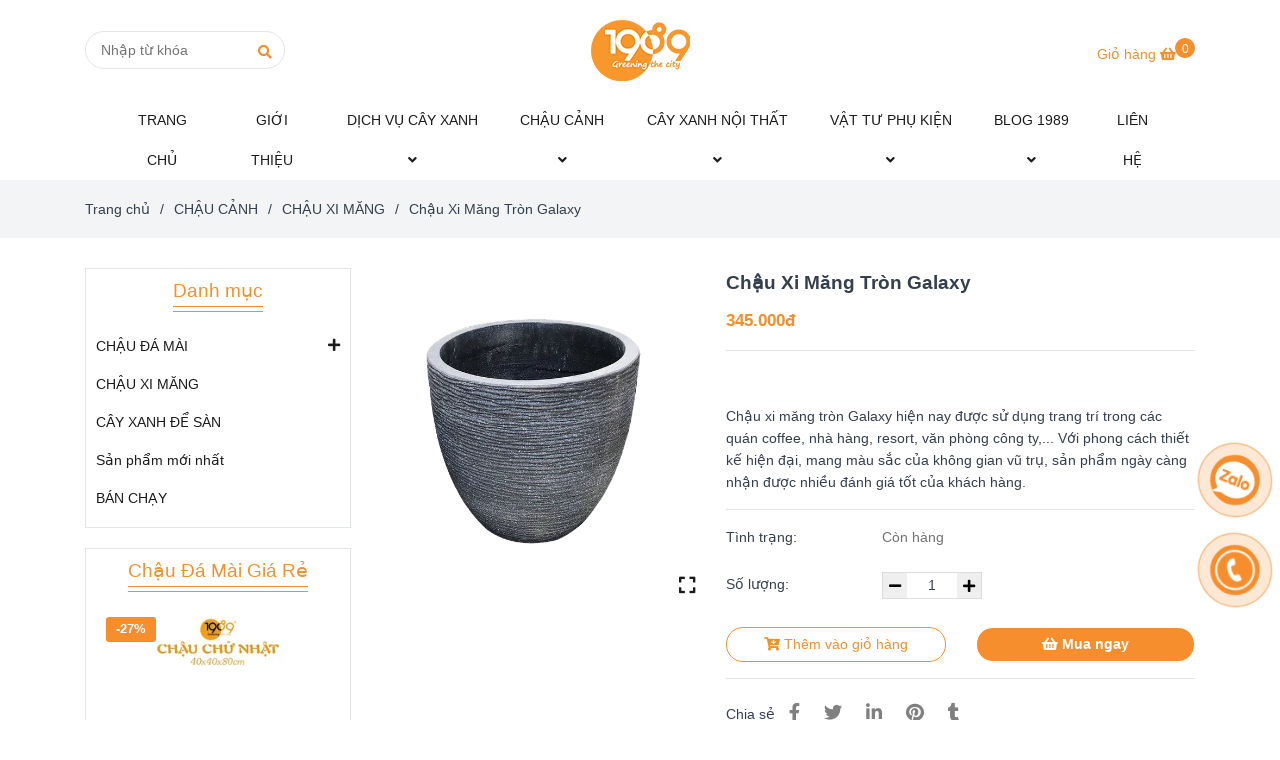

--- FILE ---
content_type: text/html; charset=UTF-8
request_url: https://1989.com.vn/chau-xi-mang-galaxy.html
body_size: 24503
content:
<!DOCTYPE html>
<html lang="vi">
    <head>
        <meta charset="utf-8"><meta http-equiv="X-UA-Compatible" content="IE=edge"><meta name="viewport" content="width=device-width, initial-scale=1"><meta name="csrf-token" content="bI5hDXCG0sINSe4l86h36UEtIt0ZgrUNKMH7BWcO"><link rel="shortcut icon" type="image/x-icon" href="https://media.loveitopcdn.com/23464/32x32pxl.png"><meta property="fb:app_id" content="" />
        <title>Chậu Xi Măng Galaxy - Chậu Xi Măng Tròn Trồng Cây Nghệ Thuật </title>
<meta name="keywords" content="chậu xi măng galaxy, chậu xi măng tròn, chậu cảnh xi măng, chậu cây cảnh xi măng">
<meta name="description" content="Chậu xi măng tròn Galaxy hiện nay được sử dụng trang trí trong các quán coffee, nhà hàng, resort, văn phòng công ty,... Với phong cách thiết kế hiện đại, mang màu sắc của không gian vũ trụ, sản phẩm ngày càng nhận được nhiều đánh giá tốt của khách hàng.
">
<meta name="robots" content="INDEX,FOLLOW">
<link rel="canonical" href="https://1989.com.vn/chau-xi-mang-galaxy.html"/>
<link rel="alternate" hreflang="vi-vn" href="https://1989.com.vn/chau-xi-mang-galaxy.html"/>
<meta property="og:title" content="Chậu Xi Măng Galaxy - Chậu Xi Măng Tròn Trồng Cây Nghệ Thuật" />
<meta property="og:description" content="Chậu xi măng tròn Galaxy hiện nay được sử dụng trang trí trong các quán coffee, nhà hàng, resort, văn phòng công ty,... Với phong cách thiết kế hiện đại, mang màu sắc của không gian vũ trụ, sản phẩm ngày càng nhận được nhiều đánh giá tốt của khách hàng.
" />
<meta property="og:url" content="https://1989.com.vn/chau-xi-mang-galaxy.html" />
<meta property="og:type" content="article" />
<meta property="og:image:alt" content="Chậu Xi Măng Galaxy - Chậu Xi Măng Tròn Trồng Cây Nghệ Thuật" />
<meta property="og:site_name" content="Chậu xi măng đá mài - Cây xanh văn phòng | 89 LANDSCAPE" />
<meta property="og:image" content="https://media.loveitopcdn.com/23464/chau-xi-mang-galaxy.png" />
<meta property="og:image:height" content="300" />
<meta property="og:image:width" content="300" />

<meta name="twitter:title" content="Chậu Xi Măng Galaxy - Chậu Xi Măng Tròn Trồng Cây Nghệ Thuật" />
<meta name="twitter:description" content="Chậu xi măng tròn Galaxy hiện nay được sử dụng trang trí trong các quán coffee, nhà hàng, resort, văn phòng công ty,... Với phong cách thiết kế hiện đại, mang màu sắc của không gian vũ trụ, sản phẩm ngày càng nhận được nhiều đánh giá tốt của khách hàng.
" />
        <link rel="dns-prefetch" href="https://static.loveitopcdn.com">
        <link rel="dns-prefetch" href="https://media.loveitopcdn.com">
        <link rel="stylesheet" href="https://static.loveitopcdn.com/plugins/bootstrap-4.3.1/css/bootstrap.min.css" >
        <link rel="stylesheet" href="https://static.loveitopcdn.com/plugins/normalize/normalize.min.css" >
        <link rel="stylesheet" href="https://static.loveitopcdn.com/plugins/jquery-ui/jquery-ui-custom.min.css" >
        <link rel="stylesheet" href="https://static.loveitopcdn.com/themes/base/css/plugin.css?id=494e4ee96c0bcf7666d5" >
        <style>:root{--bg-color:#ffffff;--bg-color-opacity:#ffffffc7;--primary-color:#f68e2e;--primary-sub-color:#f68e2e40;--sub-color:#f68e2e;--line-bottom-menu-color:#f68e2e70;--txt-color:#363f4d;--txt-sub-color:#363f4d73;--price-color:#f68e2e;--price-sub-color:#f68e2e73;--breadcrumbs-bg-color:#f2f4f5;--breadcrumbs-txt-color:#363f4d;--breadcrumbs-height:40px;--link-color:#1c1c1c;--header-bg-color:;--header-bgsub-color:;--header-txt-color:#ffffff;--header-txt-color-hover:#333333;--footer-bg-color:#1c1c1c;--footer-txt-color:#ffffff;--footer-title-color:#ffffff;--menu-bg-color:#ffffff;--menu-bg-color-mobile:#ffffff;--sub-menu-bg-color:#ffffff;--menu-bg-active-color:#ffffff;--menu-txt-color:#1c1c1c;--menu-txt-child-color:#1c1c1c;--menu-txt-active-color:#f68e2e;--space-between-widget:12.5px;--space-between-widget-mobile:8.3333333333333px;--menu-height:40px;--font-website:'Tahoma';--font-size-website:14px;--effect-loading-bg-color:#f68e2e;--effect-loading-color:#ffff00}</style>
        <link rel="stylesheet" href="https://static.loveitopcdn.com/themes/base/css/common.css?id=9db5c8f13dc1401ddfa9" >
                <link rel="stylesheet" href="https://static.loveitopcdn.com/themes/base3/css/main.css?id=7f25b8636d62910c06a0" >
        <link rel="stylesheet" href="https://static.loveitopcdn.com/themes/base3/css/widgets.css?id=51a768ecead7efac62f7" >
        <link href="https://static.loveitopcdn.com/plugins/fontawesome-free-5.15.3/css/all.min.css" rel="stylesheet">
        <link href="https://static.loveitopcdn.com/plugins/lite-youtube/lite-yt-embed.min.css" rel="stylesheet">
        <style>.loading-bar{width:68px;height:68px;position:absolute;left:-15px}.bar{display:inline-block;width:8px;height:28px;margin-right:4px;-webkit-animation:loading 1s ease-in-out infinite;animation:loading 1s ease-in-out infinite;background:#000}.bar:first-child{-webkit-animation-delay:0;animation-delay:0}.bar:nth-child(2){-webkit-animation-delay:.09s;animation-delay:.09s}.bar:nth-child(3){-webkit-animation-delay:.18s;animation-delay:.18s}.bar:nth-child(4){-webkit-animation-delay:.27s;animation-delay:.27s}.bar:nth-child(5){-webkit-animation-delay:.36s;animation-delay:.36s}@-webkit-keyframes loading{0%{transform:scale(1)}20%{transform:scaleY(2.2)}40%{transform:scale(1)}}@keyframes loading{0%{transform:scale(1)}20%{transform:scaleY(2.2)}40%{transform:scale(1)}}.bounce{width:70px;text-align:center;position:absolute;left:-22px;top:4px}.bounce>div{width:18px;height:18px;background-color:#333;border-radius:100%;display:inline-block;-webkit-animation:sk-bouncedelay 1.4s ease-in-out infinite both;animation:sk-bouncedelay 1.4s ease-in-out infinite both}.bounce .bounce1{-webkit-animation-delay:-.32s;animation-delay:-.32s}.bounce .bounce2{-webkit-animation-delay:-.16s;animation-delay:-.16s}@-webkit-keyframes sk-bouncedelay{0%,80%,to{-webkit-transform:scale(0)}40%{-webkit-transform:scale(1)}}@keyframes sk-bouncedelay{0%,80%,to{transform:scale(0)}40%{transform:scale(1)}}.sk-circle{width:60px;height:60px;position:relative}.sk-circle .sk-child{width:100%;height:100%;position:absolute;left:-17px;top:-17px}.sk-circle .sk-child:before{content:"";display:block;margin:0 auto;width:15%;height:15%;background-color:#333;border-radius:100%;-webkit-animation:sk-circleBounceDelay 1.2s ease-in-out infinite both;animation:sk-circleBounceDelay 1.2s ease-in-out infinite both}.sk-circle .sk-circle2{transform:rotate(30deg)}.sk-circle .sk-circle3{transform:rotate(60deg)}.sk-circle .sk-circle4{transform:rotate(90deg)}.sk-circle .sk-circle5{transform:rotate(120deg)}.sk-circle .sk-circle6{transform:rotate(150deg)}.sk-circle .sk-circle7{transform:rotate(180deg)}.sk-circle .sk-circle8{transform:rotate(210deg)}.sk-circle .sk-circle9{transform:rotate(240deg)}.sk-circle .sk-circle10{transform:rotate(270deg)}.sk-circle .sk-circle11{transform:rotate(300deg)}.sk-circle .sk-circle12{transform:rotate(330deg)}.sk-circle .sk-circle2:before{-webkit-animation-delay:-1.1s;animation-delay:-1.1s}.sk-circle .sk-circle3:before{-webkit-animation-delay:-1s;animation-delay:-1s}.sk-circle .sk-circle4:before{-webkit-animation-delay:-.9s;animation-delay:-.9s}.sk-circle .sk-circle5:before{-webkit-animation-delay:-.8s;animation-delay:-.8s}.sk-circle .sk-circle6:before{-webkit-animation-delay:-.7s;animation-delay:-.7s}.sk-circle .sk-circle7:before{-webkit-animation-delay:-.6s;animation-delay:-.6s}.sk-circle .sk-circle8:before{-webkit-animation-delay:-.5s;animation-delay:-.5s}.sk-circle .sk-circle9:before{-webkit-animation-delay:-.4s;animation-delay:-.4s}.sk-circle .sk-circle10:before{-webkit-animation-delay:-.3s;animation-delay:-.3s}.sk-circle .sk-circle11:before{-webkit-animation-delay:-.2s;animation-delay:-.2s}.sk-circle .sk-circle12:before{-webkit-animation-delay:-.1s;animation-delay:-.1s}@-webkit-keyframes sk-circleBounceDelay{0%,80%,to{transform:scale(0)}40%{transform:scale(1)}}@keyframes sk-circleBounceDelay{0%,80%,to{transform:scale(0)}40%{transform:scale(1)}}.cube{width:40px;height:40px;position:relative}.cube1,.cube2{background-color:#333;width:15px;height:15px;position:absolute;top:-15px;left:-15px;-webkit-animation:sk-cubemove 1.8s ease-in-out infinite;animation:sk-cubemove 1.8s ease-in-out infinite}.cube2{-webkit-animation-delay:-.9s;animation-delay:-.9s}@-webkit-keyframes sk-cubemove{25%{-webkit-transform:translateX(42px) rotate(-90deg) scale(.5)}50%{-webkit-transform:translateX(42px) translateY(42px) rotate(-180deg)}75%{-webkit-transform:translateX(0) translateY(42px) rotate(-270deg) scale(.5)}to{-webkit-transform:rotate(-1turn)}}@keyframes sk-cubemove{25%{transform:translateX(42px) rotate(-90deg) scale(.5);-webkit-transform:translateX(42px) rotate(-90deg) scale(.5)}50%{transform:translateX(42px) translateY(42px) rotate(-179deg);-webkit-transform:translateX(42px) translateY(42px) rotate(-179deg)}50.1%{transform:translateX(42px) translateY(42px) rotate(-180deg);-webkit-transform:translateX(42px) translateY(42px) rotate(-180deg)}75%{transform:translateX(0) translateY(42px) rotate(-270deg) scale(.5);-webkit-transform:translateX(0) translateY(42px) rotate(-270deg) scale(.5)}to{transform:rotate(-1turn);-webkit-transform:rotate(-1turn)}}.cssload-loader{position:relative;left:50%;width:29px;height:117px;display:-o-box;display:-ms-box;display:flex;display:-o-flex;display:-ms-flex;display:-moz-flex;flex-flow:column nowrap;-o-flex-flow:column nowrap;transform:translate(-50%,-50%);-o-transform:translate(-50%,-50%);-ms-transform:translate(-50%,-50%);-webkit-transform:translate(-50%,-50%);-moz-transform:translate(-50%,-50%)}.cssload-loader .cssload-diamond{position:absolute;left:0;right:0;bottom:-20px;margin:0 auto;width:29px;height:29px;border-radius:2px;background:#000;transform:translateY(0) rotate(45deg) scale(0);-o-transform:translateY(0) rotate(45deg) scale(0);-ms-transform:translateY(0) rotate(45deg) scale(0);-webkit-transform:translateY(0) rotate(45deg) scale(0);-moz-transform:translateY(0) rotate(45deg) scale(0);animation:cssload-diamonds 1725ms linear infinite;-o-animation:cssload-diamonds 1725ms linear infinite;-ms-animation:cssload-diamonds 1725ms linear infinite;-webkit-animation:cssload-diamonds 1725ms linear infinite;-moz-animation:cssload-diamonds 1725ms linear infinite}.cssload-loader .cssload-diamond:first-child{animation-delay:-1.15s;-o-animation-delay:-1.15s;-ms-animation-delay:-1.15s;-webkit-animation-delay:-1.15s;-moz-animation-delay:-1.15s}.cssload-loader .cssload-diamond:nth-child(2){animation-delay:-2.3s;-o-animation-delay:-2.3s;-ms-animation-delay:-2.3s;-webkit-animation-delay:-2.3s;-moz-animation-delay:-2.3s}.cssload-loader .cssload-diamond:nth-child(3){animation-delay:-3.45s;-o-animation-delay:-3.45s;-ms-animation-delay:-3.45s;-webkit-animation-delay:-3.45s;-moz-animation-delay:-3.45s}.cssload-loader .cssload-diamond:nth-child(4){animation-delay:-4.6s;-o-animation-delay:-4.6s;-ms-animation-delay:-4.6s;-webkit-animation-delay:-4.6s;-moz-animation-delay:-4.6s}@keyframes cssload-diamonds{50%{transform:translateY(-49px) rotate(45deg) scale(1)}to{transform:translateY(-97px) rotate(45deg) scale(0)}}@-webkit-keyframes cssload-diamonds{50%{-webkit-transform:translateY(-49px) rotate(45deg) scale(1)}to{-webkit-transform:translateY(-97px) rotate(45deg) scale(0)}}.window-loader{position:relative;margin:0 auto}.window-loader .circle{position:absolute;width:80px;height:80px;opacity:0;transform:rotate(225deg);-webkit-animation-iteration-count:infinite;animation-iteration-count:infinite;-webkit-animation-name:orbit;animation-name:orbit;-webkit-animation-duration:5.5s;animation-duration:5.5s;top:-25px;left:-25px}.window-loader .circle:after{content:"";position:absolute;width:10px;height:10px;border-radius:5px;background:#000}.window-loader .circle:nth-child(2){-webkit-animation-delay:.24s;animation-delay:.24s}.window-loader .circle:nth-child(3){-webkit-animation-delay:.48s;animation-delay:.48s}.window-loader .circle:nth-child(4){-webkit-animation-delay:.72s;animation-delay:.72s}.window-loader .circle:nth-child(5){-webkit-animation-delay:.96s;animation-delay:.96s}@-webkit-keyframes orbit{0%{transform:rotate(225deg);opacity:1;-webkit-animation-timing-function:ease-out;animation-timing-function:ease-out}7%{transform:rotate(345deg);-webkit-animation-timing-function:linear;animation-timing-function:linear}30%{transform:rotate(455deg);-webkit-animation-timing-function:ease-in-out;animation-timing-function:ease-in-out}39%{transform:rotate(690deg);-webkit-animation-timing-function:linear;animation-timing-function:linear}70%{transform:rotate(815deg);opacity:1;-webkit-animation-timing-function:ease-out;animation-timing-function:ease-out}75%{transform:rotate(945deg);-webkit-animation-timing-function:ease-out;animation-timing-function:ease-out}76%{transform:rotate(945deg);opacity:0}to{transform:rotate(945deg);opacity:0}}@keyframes orbit{0%{transform:rotate(225deg);opacity:1;-webkit-animation-timing-function:ease-out;animation-timing-function:ease-out}7%{transform:rotate(345deg);-webkit-animation-timing-function:linear;animation-timing-function:linear}30%{transform:rotate(455deg);-webkit-animation-timing-function:ease-in-out;animation-timing-function:ease-in-out}39%{transform:rotate(690deg);-webkit-animation-timing-function:linear;animation-timing-function:linear}70%{transform:rotate(815deg);opacity:1;-webkit-animation-timing-function:ease-out;animation-timing-function:ease-out}75%{transform:rotate(945deg);-webkit-animation-timing-function:ease-out;animation-timing-function:ease-out}76%{transform:rotate(945deg);opacity:0}to{transform:rotate(945deg);opacity:0}}#loading{z-index:999999;height:2em;width:2em;overflow:show;margin:auto;bottom:0;right:0}#loading,#loading:before{position:fixed;top:0;left:0}#loading:before{content:"";display:block;width:100%;height:100%;background-color:var(--effect-loading-bg-color)}.fancybox-content{background:unset}</style>
                <script src="https://static.loveitopcdn.com/plugins/jquery-3.3.1/jquery.min.js"></script>
        <!-- Google Tag Manager -->
<script>(function(w,d,s,l,i){w[l]=w[l]||[];w[l].push({'gtm.start':
new Date().getTime(),event:'gtm.js'});var f=d.getElementsByTagName(s)[0],
j=d.createElement(s),dl=l!='dataLayer'?'&l='+l:'';j.async=true;j.src=
'https://www.googletagmanager.com/gtm.js?id='+i+dl;f.parentNode.insertBefore(j,f);
})(window,document,'script','dataLayer','GTM-PWGH9N2');</script>
<!-- End Google Tag Manager -->



<!-- Global site tag (gtag.js) - Google Ads: 971175997 -->
<script async src="https://www.googletagmanager.com/gtag/js?id=AW-971175997"></script>
<script>
  window.dataLayer = window.dataLayer || [];
  function gtag(){dataLayer.push(arguments);}
  gtag('js', new Date());

  gtag('config', 'AW-971175997');
</script>

<script>
  gtag('event', 'page_view', {
    'send_to': 'AW-971175997',
    'value': 'replace with value',
    'items': [{
      'id': 'replace with value',
      'start_date': 'replace with value',
      'end_date': 'replace with value',
      'google_business_vertical': 'hotel_rental'
    }, {
      'id': 'replace with value',
      'location_id': 'replace with value',
      'google_business_vertical': 'local'
    }, {
      'id': 'replace with value',
      'location_id': 'replace with value',
      'google_business_vertical': 'real_estate'
    }, {
      'id': 'replace with value',
      'google_business_vertical': 'retail'
    }, {
      'id': 'replace with value',
      'location_id': 'replace with value',
      'google_business_vertical': 'custom'
    }]
  });
</script>
<meta name="google-site-verification" content="MP7xIbddn5kvI_-tCl3vJySQzEO8Cy33WwxFP4yhAUo" /><!-- Global site tag (gtag.js) - Google Ads: 971175997 -->
<script async src="https://www.googletagmanager.com/gtag/js?id=AW-971175997"></script>
<script>
  window.dataLayer = window.dataLayer || [];
  function gtag(){dataLayer.push(arguments);}
  gtag('js', new Date());

  gtag('config', 'AW-971175997');
</script>

<script>
  gtag('event', 'page_view', {
    'send_to': 'AW-971175997',
    'value': 'replace with value',
    'items': [{
      'id': 'replace with value',
      'start_date': 'replace with value',
      'end_date': 'replace with value',
      'google_business_vertical': 'hotel_rental'
    }, {
      'id': 'replace with value',
      'location_id': 'replace with value',
      'google_business_vertical': 'local'
    }, {
      'id': 'replace with value',
      'location_id': 'replace with value',
      'google_business_vertical': 'real_estate'
    }, {
      'id': 'replace with value',
      'google_business_vertical': 'retail'
    }, {
      'id': 'replace with value',
      'location_id': 'replace with value',
      'google_business_vertical': 'custom'
    }]
  });
</script>
<!-- Meta Pixel Code -->
<script>
!function(f,b,e,v,n,t,s)
{if(f.fbq)return;n=f.fbq=function(){n.callMethod?
n.callMethod.apply(n,arguments):n.queue.push(arguments)};
if(!f._fbq)f._fbq=n;n.push=n;n.loaded=!0;n.version='2.0';
n.queue=[];t=b.createElement(e);t.async=!0;
t.src=v;s=b.getElementsByTagName(e)[0];
s.parentNode.insertBefore(t,s)}(window, document,'script',
'https://connect.facebook.net/en_US/fbevents.js');
fbq('init', '1127772172496503');
fbq('track', 'PageView');
</script>
<noscript><img height="1" width="1" style="display:none"
src="https://www.facebook.com/tr?id=1127772172496503&ev=PageView&noscript=1"
/></noscript>
<!-- End Meta Pixel Code --><meta name="msvalidate.01" content="96F299306D4BB0740F285E6EFEB49AF6" /><script async="" src="https://s.zzcdn.me/ztr/ztracker.js?id=7084735057826578432"></script><!-- Google tag (gtag.js) -->
<script async src="https://www.googletagmanager.com/gtag/js?id=UA-132866594-2"></script>
<script>
  window.dataLayer = window.dataLayer || [];
  function gtag(){dataLayer.push(arguments);}
  gtag('js', new Date());

  gtag('config', 'UA-132866594-2');
</script>
<!-- Google tag (gtag.js) -->
<script async src="https://www.googletagmanager.com/gtag/js?id=G-J4LSS9FFB0"></script>
<script>
  window.dataLayer = window.dataLayer || [];
  function gtag(){dataLayer.push(arguments);}
  gtag('js', new Date());

  gtag('config', 'G-J4LSS9FFB0');
</script><script src="https://analytics.ahrefs.com/analytics.js" data-key="xzREx3oH9I91IPdHphGueA" async></script><script>var layout_product_item='style3';var is_display_rating=1;var wb_token_public='RLgi7T';var wb_setting={'currency': {"name":"Vi\u1ec7t nam \u0111\u1ed3ng (\u0111)","unit":"\u0111","rate":1,"thousand_sep":".","decimal_sep":",","decimal":0,"is_default":1,"is_published":1,"pos":"right","display":"\u0111 VND"} };var wb_translate={"error_avatar_upload_size":"Dung l\u01b0\u1ee3ng \u1ea3nh kh\u00f4ng v\u01b0\u1ee3t qu\u00e1","error_avatar_upload_file":"Ch\u1ec9 h\u1ed7 tr\u1ee3 c\u00e1c \u0111\u1ecbnh d\u1ea1ng \u1ea3nh .png .jpg .jpeg","add_to_cart":"Th\u00eam v\u00e0o gi\u1ecf h\u00e0ng","contact":"Li\u00ean h\u1ec7","processing":"\u0110ang x\u1eed l\u00fd...","delete":"X\u00f3a","outstock":"H\u1ebft h\u00e0ng","instock":"C\u00f2n h\u00e0ng","paging_first":"\u0110\u1ea7u","paging_previous":"Tr\u01b0\u1edbc","paging_next":"Ti\u1ebfp","paging_last":"Cu\u1ed1i","progressing":"\u0110ang x\u1eed l\u00fd...","please_enter":"Vui l\u00f2ng nh\u1eadp v\u00e0o Email ho\u1eb7c S\u1ed1 \u0111i\u1ec7n tho\u1ea1i \u0111\u1ec3 \u0111\u0103ng k\u00fd","minimum_order_product":"Y\u00eau c\u1ea7u mua \u00edt nh\u1ea5t","text_product":"s\u1ea3n ph\u1ea9m","text_coupon":"M\u00e3 gi\u1ea3m gi\u00e1","text_reduction":"M\u1ee9c gi\u1ea3m","message_danger":"C\u00f3 l\u1ed7i trong qu\u00e1 tr\u00ecnh thao t\u00e1c","message_alert_discount_confirm":"B\u1ea1n c\u00f3 mu\u1ed1n x\u00f3a m\u00e3 gi\u1ea3m gi\u00e1 n\u00e0y kh\u00f4ng?","please_choose_district":"Vui l\u00f2ng ch\u1ecdn Qu\u1eadn \/ Huy\u1ec7n","please_choose_ward":"Vui l\u00f2ng ch\u1ecdn Ph\u01b0\u1eddng \/ X\u00e3","text_remove_coupon":"X\u00f3a m\u00e3 gi\u1ea3m gi\u00e1 n\u00e0y","product_quantity_break_description_value":":price \/ s\u1ea3n ph\u1ea9m (:percent%)","affiliate_id":"","just_days":"Ng\u00e0y","just_months":"Th\u00e1ng","just_years":"N\u0103m","just_hours":"Gi\u1edd","just_minutes":"Ph\u00fat","just_secs":"Gi\u00e2y","menu_readmore":"Xem th\u00eam ...","menu_collapse":"Thu g\u1ecdn","view_product_detail":"Xem chi ti\u1ebft","phone_required":"Vui l\u00f2ng nh\u1eadp s\u1ed1 \u0111i\u1ec7n tho\u1ea1i h\u1ee3p l\u1ec7","text_btn_collapse":"Xem t\u1ea5t c\u1ea3","text_btn_collapsed":"Thu g\u1ecdn","table_of_contents":"M\u1ee5c l\u1ee5c","show":"Hi\u1ec7n","hide":"\u1ea8n"};var wb_language='';var wb_language_default='vi';var wb_routes={"order_fast":"https:\/\/1989.com.vn\/fast-order","admin_widget":"https:\/\/1989.com.vn\/admin\/widget","admin_menu":"https:\/\/1989.com.vn\/admin\/menu","admin_post":"https:\/\/1989.com.vn\/admin\/post","admin_product":"https:\/\/1989.com.vn\/admin\/product","admin_setting_website":"https:\/\/1989.com.vn\/admin\/setting\/website","admin_setting_contact":"https:\/\/1989.com.vn\/admin\/setting\/contact","admin_setting_product_filter":"https:\/\/1989.com.vn\/admin\/setting\/product_filter","admin_slider":"https:\/\/1989.com.vn\/admin\/slider","admin_gallery_image":"https:\/\/1989.com.vn\/admin\/gallery_image","admin_testimonials":"https:\/\/1989.com.vn\/admin\/testimonials"}; var addon_smart_feature_menu='';</script>        <script>var template="product_detail";</script>
        
    <script type="application/ld+json">
        {
          "@context": "https://schema.org/",
          "@type": "Product",
          "name": "Chậu Xi Măng Tròn Galaxy",
          "image": "https://media.loveitopcdn.com/23464/chau-xi-mang-galaxy.png",
          "brand": {
            "@type": "Brand",
            "name": "No brand"
          },
          "sku": "NoSku",
          "mpn": "No mpn",
          "description": "Chậu xi măng tròn Galaxy hiện nay được sử dụng trang trí trong các quán coffee, nhà hàng, resort, văn phòng công ty,... Với phong cách thiết kế hiện đại, mang màu sắc của không gian vũ trụ, sản phẩm ngày càng nhận được nhiều đánh giá tốt của khách hàng.
","aggregateRating": {
                "@type": "AggregateRating",
                "ratingValue": 5,
                "ratingCount": 1
            },
            "review": {
                "@type": "Review",
                "reviewRating": {
                    "@type": "Rating",
                    "ratingValue": "5",
                    "bestRating": "5"
                },
                "author": {
                  "@type": "Person",
                  "name": "Google"
                }
            },"offers": {
            "@type": "Offer",
            "priceValidUntil": "2026/02/03",
            "price": "345000",
            "priceCurrency": "VND",
            "availability": "http://schema.org/InStock",
            "url": "https://1989.com.vn/chau-xi-mang-galaxy.html",
            "hasMerchantReturnPolicy": {
              "@type": "MerchantReturnPolicy",
              "applicableCountry": "VN",
              "returnPolicyCategory": "https://schema.org/MerchantReturnFiniteReturnWindow",
              "merchantReturnDays": 7,
              "returnMethod": "https://schema.org/ReturnByMail",
              "returnFees": "https://schema.org/FreeReturn"
            },
            "shippingDetails": {
              "@type": "OfferShippingDetails",
              "shippingRate": {
                "@type": "MonetaryAmount",
                "value": 0,
                "currency": "VND"
              },
              "shippingDestination": {
                "@type": "DefinedRegion",
                "addressCountry": "VN"
              },
              "deliveryTime": {
                "@type": "ShippingDeliveryTime",
                "handlingTime": {
                  "@type": "QuantitativeValue",
                  "minValue": 0,
                  "maxValue": 1,
                  "unitCode": "DAY"
                },
                "transitTime": {
                  "@type": "QuantitativeValue",
                  "minValue": 1,
                  "maxValue": 5,
                  "unitCode": "DAY"
                }
              }
            }
          }
        }
        </script>    </head>
    <body class="product_detail  mobile-768 title_heading_style10 product_layout_sale_style4 product_layout_item_style3 product_display_btn_1 buttom_layout_style2 sidebar_left gallery_grid menu_fixed_0 menu_style_mega_menu layout_full tab_style12 menu_mobile_style4 post-layout-item-style1 ecommerce-1">
                <!-- Google Tag Manager (noscript) -->
<noscript><iframe src="https://www.googletagmanager.com/ns.html?id=GTM-PWGH9N2"
height="0" width="0" style="display:none;visibility:hidden"></iframe></noscript>
<!-- End Google Tag Manager (noscript) -->        <div id="loading"><div class="cube"><div class="cube1"></div><div class="cube2"></div></div></div>
        <div class="wrapper clearfix project-layout ">
            <header id="header"  class="toggle-mobile-menu-style4" >
								<div class="">
				<link rel="stylesheet" href="https://static.loveitopcdn.com/themes/base3/css/header_center.css?id=11803fd074b5cb1367ac" >
	<style>header .mini-cart3 .mini-cart-number{background-color: #f68e2e !important; } header .mini-cart3 a{color: #f68e2e !important;} header .header-container.fixed-ontop .mb-menu li:hover>a, header .header-container.fixed-ontop .mb-menu>li.active>a, header .header-finemarket.fixed-ontop .mega-container:hover .mega-menu-title .h3{ color: #f68e2e !important; } @media(min-width: 992px){header .header-container.fixed-ontop .main-nav ul>li>a, header .header-container.fixed-ontop .main-nav .dropdown-menu .title-mega>a, header .header-finemarket.fixed-ontop .mega-container .mega-menu-title .h3{color: #f68e2e !important;}}
</style>

<div class="d-lg-none header-mobile">
	<div class="header-center header-container no-pd-menu-header " style="">
	<div class="wb-nav-header width-menu-mobile center">
		<div class="container">
						<div class="row clearfix center-vertical relative">
				<div class="clearfix center-vertical relative w-100">
					<div class="col-lg-3 col-6 header-logo">
						<a href="https://1989.com.vn" aria-label="Chậu Xi Măng Tròn Galaxy" class="logo d-inline-b ">
	<img src="https://media.loveitopcdn.com/23464/210x70pxl.png" alt="Chậu xi măng đá mài - Cây xanh văn phòng | 89 LANDSCAPE" width="100%" height="100%" />
</a>					</div>
					<div class="col-lg-9 col-md-12 col-sm-12 col-12 px-0 px-lg-3 menu-cart center-vertical-nojustify height-menu-fixed">
													<ul class="list-inline-block pull-right pr-lg-3">
											                    				                    <li>
										<form class="search-form" action="https://1989.com.vn/search/product/autocomplete">
		<input onblur="if (this.value=='') this.placeholder = this.dataset.value" onfocus="this.placeholder = this.dataset.defaultValue" placeholder="Nhập từ khóa" value="" data-default-value="Nhập từ khóa" data-value="Nhập từ khóa" type="text" name="keyword" class="search-box" autocomplete="off">
		<button type="submit"><i class="fas fa-search"></i></button>
	</form>
				                    </li>
			                    			                    				                    <li>
				                    	<div class="mini-cart-box mini-cart3 pull-right">
	<a class="mini-cart-link btn-view-cart" href="https://1989.com.vn/cart">
		<span class="d-none title_cart">Giỏ hàng</span>
		<i class="fa fa-shopping-basket" aria-hidden="true"></i>
		<span class="d-none title_cart_2">Giỏ hàng</span>
		<span class="mini-cart-number bg-color white total_items">0</span>
	</a>
</div>				                    </li>
			                    			                </ul>
		                		                <a href="https://1989.com.vn" aria-label="Chậu Xi Măng Tròn Galaxy" class="logo d-inline-b logo-fixed">
	<img src="https://media.loveitopcdn.com/23464/210x70pxl.png" alt="Chậu xi măng đá mài - Cây xanh văn phòng | 89 LANDSCAPE" width="100%" height="100%" />
</a>						<nav class="main-nav navbar-expand-lg pull-left">
							<div class="btn-toggle-mobile-menu center-vertical">
	<span class="nav-icon toggle-mobile-menu">
		<span></span>
	</span>
	<span class="nav-icon toggle-mobile-menu title-menu">
		<span> MENU </span>
	</span>
</div>						</nav>
					</div>
				</div>
							</div>
		</div>
	</div>
</div>

</div>
<div class="d-none d-lg-block header-desktop">
	<div class="header-center header-container no-pd-menu-header" style="">
	<div class="wb-main-header">
		<div class="container">
			<div class="row clearfix">
				<div class="col-lg-12 col-md-12 col-sm-12 col-12">
					<div class="row center-vertical">
						<div class="col-lg-4 col-12 search-left">
															<form class="search-form" action="https://1989.com.vn/search/product/autocomplete">
		<input onblur="if (this.value=='') this.placeholder = this.dataset.value" onfocus="this.placeholder = this.dataset.defaultValue" placeholder="Nhập từ khóa" value="" data-default-value="Nhập từ khóa" data-value="Nhập từ khóa" type="text" name="keyword" class="search-box" autocomplete="off">
		<button type="submit"><i class="fas fa-search"></i></button>
	</form>
													</div>
						<div class="col-lg-4 col-12 logo-center header-logo">
							<a href="https://1989.com.vn" aria-label="Chậu Xi Măng Tròn Galaxy" class="logo d-inline-b ">
	<img src="https://media.loveitopcdn.com/23464/210x70pxl.png" alt="Chậu xi măng đá mài - Cây xanh văn phòng | 89 LANDSCAPE" width="100%" height="100%" />
</a>						</div>
						<div class="col-lg-4 col-12 cart-right">
															<div class="mini-cart-box mini-cart3 pull-right">
	<a class="mini-cart-link btn-view-cart" href="https://1989.com.vn/cart">
		<span class="d-none title_cart">Giỏ hàng</span>
		<i class="fa fa-shopping-basket" aria-hidden="true"></i>
		<span class="d-none title_cart_2">Giỏ hàng</span>
		<span class="mini-cart-number bg-color white total_items">0</span>
	</a>
</div>													</div>
					</div>
				</div>
			</div>
		</div>
	</div>
	<div class="wb-nav-header width-menu-mobile">
		<div class="container">
			<div class="row clearfix">
				<div class="col-lg-12 col-md-12 col-sm-12 col-12 px-lg-3 menu-cart height-menu-fixed center-vertical">
					<div class="header-logo">
						<a href="https://1989.com.vn" aria-label="Chậu Xi Măng Tròn Galaxy" class="logo d-inline-b ">
	<img src="https://media.loveitopcdn.com/23464/210x70pxl.png" alt="Chậu xi măng đá mài - Cây xanh văn phòng | 89 LANDSCAPE" width="100%" height="100%" />
</a>					</div>
					<a href="https://1989.com.vn" aria-label="Chậu Xi Măng Tròn Galaxy" class="logo d-inline-b logo-fixed">
	<img src="https://media.loveitopcdn.com/23464/210x70pxl.png" alt="Chậu xi măng đá mài - Cây xanh văn phòng | 89 LANDSCAPE" width="100%" height="100%" />
</a>					<nav class="main-nav navbar-expand-lg">
						<div class="btn-toggle-mobile-menu center-vertical">
	<span class="nav-icon toggle-mobile-menu">
		<span></span>
	</span>
	<span class="nav-icon toggle-mobile-menu title-menu">
		<span> MENU </span>
	</span>
</div>					  	<div class="navbar-menu">
						  	<div class="section-header-menu">
							<ul class="navbar-nav ml-auto menu-nav mb-menu">
			 				 		 
				<li class="nav-item  mega_menu relative  wb-header-menu-item">
					<a class="nav-link " href="https://1989.com.vn"  aria-label="TRANG CHỦ">
													TRANG CHỦ
																	</a>
									</li>
							 		 
				<li class="nav-item  mega_menu relative  wb-header-menu-item">
					<a class="nav-link " href="https://1989.com.vn/ve-chung-toi.html"  aria-label="GIỚI THIỆU">
													GIỚI THIỆU
																	</a>
									</li>
							 		 
				<li class="nav-item dropdown mega_menu relative  wb-header-menu-item">
					<a class="nav-link " href="https://1989.com.vn/dich-vu-cay-xanh/"  aria-label="DỊCH VỤ CÂY XANH">
													DỊCH VỤ CÂY XANH
																			<i class="fas fa-angle-down"></i>
					        <i class="fa fa-plus f-right"></i>
					    					</a>
											<ul class="dropdown-menu sub-menu">
							<li class="wb-header-menu-item">
	<a class="nav-link" href="https://1989.com.vn/dich-vu-thue-cay/"  aria-label="DỊCH VỤ THUÊ CÂY">DỊCH VỤ THUÊ CÂY</a>
</li>
							<li class="wb-header-menu-item">
	<a class="nav-link" href="https://1989.com.vn/dich-vu-cay-xanh/thiet-ke-thi-cong-canh-quan/"  aria-label="THIẾT KẾ THI CÔNG CẢNH QUAN">THIẾT KẾ THI CÔNG CẢNH QUAN</a>
</li>
							<li class="wb-header-menu-item">
	<a class="nav-link" href="https://1989.com.vn/dich-vu-cay-xanh/bao-duong-canh-quan/"  aria-label="BẢO DƯỠNG CẢNH QUAN">BẢO DƯỠNG CẢNH QUAN</a>
</li>
							<li class="wb-header-menu-item">
	<a class="nav-link" href="https://1989.com.vn/cay-cong-trinh/"  aria-label="Cây Công Trình">Cây Công Trình</a>
</li>
					</ul>
  										</li>
							 		 
				<li class="nav-item dropdown mega_menu relative  wb-header-menu-item">
					<a class="nav-link " href="https://1989.com.vn/chau-canh/"  aria-label="CHẬU CẢNH">
													CHẬU CẢNH
																			<i class="fas fa-angle-down"></i>
					        <i class="fa fa-plus f-right"></i>
					    					</a>
											<ul class="dropdown-menu sub-menu">
							<li class="wb-header-menu-item">
	<a class="nav-link" href="https://1989.com.vn/chau-canh/chau-lon-trong-cay/"  aria-label="Chậu Lớn Trồng Cây">Chậu Lớn Trồng Cây</a>
</li>
							<li class="wb-header-menu-item">
	<a class="nav-link" href="https://1989.com.vn/chau-canh/chau-da-mai/"  aria-label="Chậu Đá Mài">Chậu Đá Mài</a>
</li>
							<li class="wb-header-menu-item">
	<a class="nav-link" href="https://1989.com.vn/chau-canh/chau-xi-mang/"  aria-label="Chậu Xi Măng">Chậu Xi Măng</a>
</li>
							<li class="wb-header-menu-item">
	<a class="nav-link" href="https://1989.com.vn/chau-canh/don-xi-mang-da-mai/"  aria-label="Đôn Xi Măng Đá Mài">Đôn Xi Măng Đá Mài</a>
</li>
					</ul>
  										</li>
							 		 
				<li class="nav-item dropdown mega_menu relative  wb-header-menu-item">
					<a class="nav-link " href="https://1989.com.vn/cay-xanh-noi-that/"  aria-label="CÂY XANH NỘI THẤT">
													CÂY XANH NỘI THẤT
																			<i class="fas fa-angle-down"></i>
					        <i class="fa fa-plus f-right"></i>
					    					</a>
											<ul class="dropdown-menu sub-menu">
							<li class="wb-header-menu-item">
	<a class="nav-link" href="https://1989.com.vn/cay-xanh-noi-that/cay-phong-thuy/"  aria-label="CÂY PHONG THỦY">CÂY PHONG THỦY</a>
</li>
							<li class="wb-header-menu-item">
	<a class="nav-link" href="https://1989.com.vn/cay-xanh-noi-that/cay-de-ban/"  aria-label="Cây Để Bàn">Cây Để Bàn</a>
</li>
							<li class="wb-header-menu-item">
	<a class="nav-link" href="https://1989.com.vn/cay-xanh-noi-that/cay-ban-cong/"  aria-label="Cây Ban Công">Cây Ban Công</a>
</li>
							<li class="wb-header-menu-item">
	<a class="nav-link" href="https://1989.com.vn/cay-xanh-noi-that/chau-cay-mix/"  aria-label="Chậu Cây Mix">Chậu Cây Mix</a>
</li>
							<li class="wb-header-menu-item">
	<a class="nav-link" href="https://1989.com.vn/cay-xanh-noi-that/cay-canh-hoa-tet/"  aria-label="Cây Cảnh Hoa Tết">Cây Cảnh Hoa Tết</a>
</li>
							<li class="wb-header-menu-item">
	<a class="nav-link" href="https://1989.com.vn/cay-xanh-noi-that/cay-giang-sinh/"  aria-label="Cây Giáng Sinh">Cây Giáng Sinh</a>
</li>
					</ul>
  										</li>
							 		 
				<li class="nav-item dropdown mega_menu relative  wb-header-menu-item">
					<a class="nav-link " href="https://1989.com.vn/vat-tu-phu-kien/"  aria-label="VẬT TƯ  PHỤ KIỆN ">
													VẬT TƯ  PHỤ KIỆN 
																			<i class="fas fa-angle-down"></i>
					        <i class="fa fa-plus f-right"></i>
					    					</a>
											<ul class="dropdown-menu sub-menu">
							<li class="wb-header-menu-item">
	<a class="nav-link" href="https://1989.com.vn/vat-tu-phu-kien/dat-trong-cay/"  aria-label="Đất Trồng Cây">Đất Trồng Cây</a>
</li>
							<li class="wb-header-menu-item">
	<a class="nav-link" href="https://1989.com.vn/vat-tu-phu-kien/gia-the-trong-cay/"  aria-label="Giá Thể Trồng Cây">Giá Thể Trồng Cây</a>
</li>
							<li class="wb-header-menu-item">
	<a class="nav-link" href="https://1989.com.vn/vat-tu-phu-kien/phan-bon-huu-co/"  aria-label="Phân Bón Hữu Cơ">Phân Bón Hữu Cơ</a>
</li>
					</ul>
  										</li>
							 		 
				<li class="nav-item dropdown mega_menu relative  wb-header-menu-item">
					<a class="nav-link " href="https://1989.com.vn/tin-tuc/"  aria-label="BLOG 1989">
													BLOG 1989
																			<i class="fas fa-angle-down"></i>
					        <i class="fa fa-plus f-right"></i>
					    					</a>
											<ul class="dropdown-menu sub-menu">
							<li class="wb-header-menu-item">
	<a class="nav-link" href="https://1989.com.vn/tin-tuc/decor-cay-xanh/"  aria-label="DECOR CÂY XANH">DECOR CÂY XANH</a>
</li>
							<li class="wb-header-menu-item">
	<a class="nav-link" href="https://1989.com.vn/tin-tuc/kien-thuc-lam-vuon/"  aria-label="KIẾN THỨC LÀM VƯỜN">KIẾN THỨC LÀM VƯỜN</a>
</li>
							<li class="wb-header-menu-item">
	<a class="nav-link" href="https://1989.com.vn/khuyen-mai/"  aria-label="KHUYẾN MÃI &amp; SỰ KIỆN">KHUYẾN MÃI &amp; SỰ KIỆN</a>
</li>
							<li class="wb-header-menu-item">
	<a class="nav-link" href="https://1989.com.vn/tin-tuc/tuyen-dung/"  aria-label="TUYỂN DỤNG">TUYỂN DỤNG</a>
</li>
					</ul>
  										</li>
							 		 
				<li class="nav-item  mega_menu relative  wb-header-menu-item">
					<a class="nav-link " href="https://1989.com.vn/lien-he.html"  aria-label="LIÊN HỆ">
													LIÊN HỆ
																	</a>
									</li>
							</ul>
			</div>

					  	</div>
					</nav>
											<ul class="list-inline-block pull-right fixed-icon pr-lg-3">
										                    <li>
									<form class="search-form" action="https://1989.com.vn/search/product/autocomplete">
		<input onblur="if (this.value=='') this.placeholder = this.dataset.value" onfocus="this.placeholder = this.dataset.defaultValue" placeholder="Nhập từ khóa" value="" data-default-value="Nhập từ khóa" data-value="Nhập từ khóa" type="text" name="keyword" class="search-box" autocomplete="off">
		<button type="submit"><i class="fas fa-search"></i></button>
	</form>
			                    </li>
		                    		                    			                    <li>
			                    	<div class="mini-cart-box mini-cart3 pull-right">
	<a class="mini-cart-link btn-view-cart" href="https://1989.com.vn/cart">
		<span class="d-none title_cart">Giỏ hàng</span>
		<i class="fa fa-shopping-basket" aria-hidden="true"></i>
		<span class="d-none title_cart_2">Giỏ hàng</span>
		<span class="mini-cart-number bg-color white total_items">0</span>
	</a>
</div>			                    </li>
		                    		                </ul>
	                				</div>
			</div>
		</div>
	</div>
</div></div>

									<div class="main-nav fixed-menu-left">
						<div class="navbar-menu">
							<div class="user-style4 text-center"> 
        <div class="text-center mb-2">
            <div class="close-wrapper">
                <a href="#" class="close"><i class="fas fa-times"></i></a>
            </div>
                            <div class="user-header d-block">
                    <div class="d-block header-icon">
                                                    <a class="d-inline-block" href="https://1989.com.vn/login"><i class="fas fa-user-circle"></i></a>
                                                                            <p class="mt-2 mb-1">Xin chào</p>
                                            </div>
                    <div class="d-none header-logo mb-3">
                        <a href="https://1989.com.vn" aria-label="Chậu Xi Măng Tròn Galaxy" class="logo d-inline-b ">
	<img src="https://media.loveitopcdn.com/23464/210x70pxl.png" alt="Chậu xi măng đá mài - Cây xanh văn phòng | 89 LANDSCAPE" width="100%" height="100%" />
</a>                                            </div>
                    <ul class="line-right mb-2">
                                                    <li class="d-inline-block mt-1">
                                <a class="color-light-2" href="https://1989.com.vn/login">
                                    <i class="fas fa-sign-in-alt"></i> ĐĂNG NHẬP </a>
                            </li>
                            <li class="d-inline-block mt-1">
                                <a class="color-light-2 register_account" href="https://1989.com.vn/register">
                                    <i class="fas fa-key" aria-hidden="true"></i> ĐĂNG KÝ </a>
                            </li>
                                                                        </ul>
                </div>
                                            </div>
    </div>
			<div class="section-header-menu relative">
			<ul class="navbar-nav ml-auto menu-nav mb-menu">
			 				 		 
				<li class="nav-item  mega_menu relative  wb-header-menu-item">
					<a class="nav-link" href="https://1989.com.vn"  aria-label="TRANG CHỦ">
													TRANG CHỦ
																	</a>
									</li>
							 		 
				<li class="nav-item  mega_menu relative  wb-header-menu-item">
					<a class="nav-link" href="https://1989.com.vn/ve-chung-toi.html"  aria-label="GIỚI THIỆU">
													GIỚI THIỆU
																	</a>
									</li>
							 		 
				<li class="nav-item dropdown mega_menu relative  wb-header-menu-item">
					<a class="nav-link" href="https://1989.com.vn/dich-vu-cay-xanh/"  aria-label="DỊCH VỤ CÂY XANH">
													DỊCH VỤ CÂY XANH
																			<i class="fas fa-angle-down"></i>
					        <i class="fa fa-plus f-right"></i>
					    					</a>
											
						<ul class="dropdown-menu sub-menu">
			<li class="nav-item  relative default wb-header-menu-item">
			<a class="nav-link" href="https://1989.com.vn/dich-vu-thue-cay/"  aria-label="DỊCH VỤ THUÊ CÂY"> DỊCH VỤ THUÊ CÂY
							</a>
					</li>
			<li class="nav-item  relative default wb-header-menu-item">
			<a class="nav-link" href="https://1989.com.vn/dich-vu-cay-xanh/thiet-ke-thi-cong-canh-quan/"  aria-label="THIẾT KẾ THI CÔNG CẢNH QUAN"> THIẾT KẾ THI CÔNG CẢNH QUAN
							</a>
					</li>
			<li class="nav-item  relative default wb-header-menu-item">
			<a class="nav-link" href="https://1989.com.vn/dich-vu-cay-xanh/bao-duong-canh-quan/"  aria-label="BẢO DƯỠNG CẢNH QUAN"> BẢO DƯỠNG CẢNH QUAN
							</a>
					</li>
			<li class="nav-item  relative default wb-header-menu-item">
			<a class="nav-link" href="https://1989.com.vn/cay-cong-trinh/"  aria-label="Cây Công Trình"> Cây Công Trình
							</a>
					</li>
	</ul>									</li>
							 		 
				<li class="nav-item dropdown mega_menu relative  wb-header-menu-item">
					<a class="nav-link" href="https://1989.com.vn/chau-canh/"  aria-label="CHẬU CẢNH">
													CHẬU CẢNH
																			<i class="fas fa-angle-down"></i>
					        <i class="fa fa-plus f-right"></i>
					    					</a>
											
						<ul class="dropdown-menu sub-menu">
			<li class="nav-item  relative default wb-header-menu-item">
			<a class="nav-link" href="https://1989.com.vn/chau-canh/chau-lon-trong-cay/"  aria-label="Chậu Lớn Trồng Cây"> Chậu Lớn Trồng Cây
							</a>
					</li>
			<li class="nav-item  relative default wb-header-menu-item">
			<a class="nav-link" href="https://1989.com.vn/chau-canh/chau-da-mai/"  aria-label="Chậu Đá Mài"> Chậu Đá Mài
							</a>
					</li>
			<li class="nav-item  relative default wb-header-menu-item">
			<a class="nav-link" href="https://1989.com.vn/chau-canh/chau-xi-mang/"  aria-label="Chậu Xi Măng"> Chậu Xi Măng
							</a>
					</li>
			<li class="nav-item  relative default wb-header-menu-item">
			<a class="nav-link" href="https://1989.com.vn/chau-canh/don-xi-mang-da-mai/"  aria-label="Đôn Xi Măng Đá Mài"> Đôn Xi Măng Đá Mài
							</a>
					</li>
	</ul>									</li>
							 		 
				<li class="nav-item dropdown mega_menu relative  wb-header-menu-item">
					<a class="nav-link" href="https://1989.com.vn/cay-xanh-noi-that/"  aria-label="CÂY XANH NỘI THẤT">
													CÂY XANH NỘI THẤT
																			<i class="fas fa-angle-down"></i>
					        <i class="fa fa-plus f-right"></i>
					    					</a>
											
						<ul class="dropdown-menu sub-menu">
			<li class="nav-item  relative default wb-header-menu-item">
			<a class="nav-link" href="https://1989.com.vn/cay-xanh-noi-that/cay-phong-thuy/"  aria-label="CÂY PHONG THỦY"> CÂY PHONG THỦY
							</a>
					</li>
			<li class="nav-item  relative default wb-header-menu-item">
			<a class="nav-link" href="https://1989.com.vn/cay-xanh-noi-that/cay-de-ban/"  aria-label="Cây Để Bàn"> Cây Để Bàn
							</a>
					</li>
			<li class="nav-item  relative default wb-header-menu-item">
			<a class="nav-link" href="https://1989.com.vn/cay-xanh-noi-that/cay-ban-cong/"  aria-label="Cây Ban Công"> Cây Ban Công
							</a>
					</li>
			<li class="nav-item  relative default wb-header-menu-item">
			<a class="nav-link" href="https://1989.com.vn/cay-xanh-noi-that/chau-cay-mix/"  aria-label="Chậu Cây Mix"> Chậu Cây Mix
							</a>
					</li>
			<li class="nav-item  relative default wb-header-menu-item">
			<a class="nav-link" href="https://1989.com.vn/cay-xanh-noi-that/cay-canh-hoa-tet/"  aria-label="Cây Cảnh Hoa Tết"> Cây Cảnh Hoa Tết
							</a>
					</li>
			<li class="nav-item  relative default wb-header-menu-item">
			<a class="nav-link" href="https://1989.com.vn/cay-xanh-noi-that/cay-giang-sinh/"  aria-label="Cây Giáng Sinh"> Cây Giáng Sinh
							</a>
					</li>
	</ul>									</li>
							 		 
				<li class="nav-item dropdown mega_menu relative  wb-header-menu-item">
					<a class="nav-link" href="https://1989.com.vn/vat-tu-phu-kien/"  aria-label="VẬT TƯ  PHỤ KIỆN ">
													VẬT TƯ  PHỤ KIỆN 
																			<i class="fas fa-angle-down"></i>
					        <i class="fa fa-plus f-right"></i>
					    					</a>
											
						<ul class="dropdown-menu sub-menu">
			<li class="nav-item  relative default wb-header-menu-item">
			<a class="nav-link" href="https://1989.com.vn/vat-tu-phu-kien/dat-trong-cay/"  aria-label="Đất Trồng Cây"> Đất Trồng Cây
							</a>
					</li>
			<li class="nav-item  relative default wb-header-menu-item">
			<a class="nav-link" href="https://1989.com.vn/vat-tu-phu-kien/gia-the-trong-cay/"  aria-label="Giá Thể Trồng Cây"> Giá Thể Trồng Cây
							</a>
					</li>
			<li class="nav-item  relative default wb-header-menu-item">
			<a class="nav-link" href="https://1989.com.vn/vat-tu-phu-kien/phan-bon-huu-co/"  aria-label="Phân Bón Hữu Cơ"> Phân Bón Hữu Cơ
							</a>
					</li>
	</ul>									</li>
							 		 
				<li class="nav-item dropdown mega_menu relative  wb-header-menu-item">
					<a class="nav-link" href="https://1989.com.vn/tin-tuc/"  aria-label="BLOG 1989">
													BLOG 1989
																			<i class="fas fa-angle-down"></i>
					        <i class="fa fa-plus f-right"></i>
					    					</a>
											
						<ul class="dropdown-menu sub-menu">
			<li class="nav-item  relative default wb-header-menu-item">
			<a class="nav-link" href="https://1989.com.vn/tin-tuc/decor-cay-xanh/"  aria-label="DECOR CÂY XANH"> DECOR CÂY XANH
							</a>
					</li>
			<li class="nav-item  relative default wb-header-menu-item">
			<a class="nav-link" href="https://1989.com.vn/tin-tuc/kien-thuc-lam-vuon/"  aria-label="KIẾN THỨC LÀM VƯỜN"> KIẾN THỨC LÀM VƯỜN
							</a>
					</li>
			<li class="nav-item  relative default wb-header-menu-item">
			<a class="nav-link" href="https://1989.com.vn/khuyen-mai/"  aria-label="KHUYẾN MÃI &amp; SỰ KIỆN"> KHUYẾN MÃI &amp; SỰ KIỆN
							</a>
					</li>
			<li class="nav-item  relative default wb-header-menu-item">
			<a class="nav-link" href="https://1989.com.vn/tin-tuc/tuyen-dung/"  aria-label="TUYỂN DỤNG"> TUYỂN DỤNG
							</a>
					</li>
	</ul>									</li>
							 		 
				<li class="nav-item  mega_menu relative  wb-header-menu-item">
					<a class="nav-link" href="https://1989.com.vn/lien-he.html"  aria-label="LIÊN HỆ">
													LIÊN HỆ
																	</a>
									</li>
							</ul>
		</div>
						  	</div>
					</div>
							</div>
			</header>
            <div class="breadcrumbs">
        <div class="container">
            <ul class="horizontal-list clearfix f-size-medium">
                                                            <li><a class="color-base" href="https://1989.com.vn">Trang chủ</a><i>/</i></li>
                                                                                <li><a class="color-base" href="https://1989.com.vn/chau-canh/">CHẬU CẢNH</a><i>/</i></li>
                                                                                <li><a class="color-base" href="https://1989.com.vn/chau-canh/chau-xi-mang/">CHẬU XI MĂNG</a><i>/</i></li>
                                                                                <li><span class="color-base">Chậu Xi Măng Tròn Galaxy</span></li>
                                                                        </ul>
        </div>
    </div>
            <div class="page-content">
                <div class="container">
     
        <div class="row clearfix  flex-sm-row-reverse ">
    <section class="col-lg-9"> 
        <div class="row product-detail in-stock " data-attributes="[]" data-attributes-data="[]">
            <div class="col-md-5 col-sm-12 col-xs-12 img-product">
                <div class="relative d-inline-b qv-preview" data-zoom="1">
                        <a data-fancybox="gallery" data-number="0" href="https://media.loveitopcdn.com/23464/chau-xi-mang-galaxy.png" class="img-main-href">
                                    <img class="img-main-detail" src="https://media.loveitopcdn.com/23464/thumb/600x600/chau-xi-mang-galaxy.png?zc=1" alt="Chậu Xi Măng Tròn Galaxy" aria-label="Chậu Xi Măng Tròn Galaxy" />
                    <i class="fa fa-expand"></i>
                            </a>
            </div>

    <div class="relative qv-carousel-wrap">
        <div id="product-detail-carousel" class="owl-carousel d-carousel product-detail-carousel" data-nav="true" data-margin="15" data-responsive-0="4" data-responsive-576="4" data-responsive-768="4" data-responsive-992="4" onclick="changeImageOnClick(event)">
                    </div>
    </div>
            </div>
            <div class="col-md-7 col-sm-12 col-xs-12 detail-product">
                <form class="add-to-cart" method="GET" action="https://1989.com.vn/api/v2/add-to-cart/303/vi">
    <input type="hidden" name="is_detail" value="true">
    <div class="detail-info">
        <div class="product-title">
            <h1 class="product-detail-title">Chậu Xi Măng Tròn Galaxy</h1>
                                                                                    </div>
        <input type="hidden" name="product_title" value="Chậu Xi Măng Tròn Galaxy" />
        <!-- Giá -->
        <div class="product-price">
                                            <ins class="new color edit_price_detail">345.000đ</ins>
                                                        <input type="hidden" name="product_price" value="345000" />
            <input type="hidden" name="product_sale_price" value="345000" />
        </div>
        <hr class="divider">
        <!-- Thông tin -->
        <div class="product-infor">
                                </div>
                <div class="product-content-des">
            <p>&nbsp;</p>

<p><meta charset="utf-8" /></p>

<p dir="ltr">Chậu xi măng tròn Galaxy hiện nay được sử dụng trang trí trong các quán coffee, nhà hàng, resort, văn phòng công ty,... Với phong cách thiết kế hiện đại, mang màu sắc của không gian vũ trụ, sản phẩm ngày càng nhận được nhiều đánh giá tốt của khách hàng.</p>

        </div>
        <hr class="divider">
                <!-- Thuộc tính -->
                <div class="product-infor">
            <div class="row desc info-extra inventory">
                <!-- Tình trạng -->
                <div class="col-4 no-padding-right">
                    <label>Tình trạng:&nbsp;</label>
                </div>
                <div class="col-8 pl-1">
                    <span class="color edit_speciality_color wb-stock-status">Còn hàng</span>
                </div>
            </div>
                                            </div>
                    <div class="product-properties product-quantity row">
                <div class="col-12 block-quantity">
                    <div class="row">
                        <div class="col-4 no-padding-right mt-2">
                            <label>Số lượng:&nbsp;</label>
                        </div>
                        <div class="col-8 pl-1">
                            <div class="product-quantity d-inline-block">
                                <div class="border-quantity d-inline-block">
                                    <button class="f-left qty-down" data-direction="down">
                                        <i class="fas fa-minus"></i>
                                    </button>
                                    <span class="f-left product-detail-Sqty d-none">1</span>
                                    <input type="number" value="1" class="f-left product-detail-qty product-qty" min="1"  name="quantity">
                                    <button class="f-left up qty-up" data-direction="up">
                                        <i class="fas fa-plus"></i>
                                    </button>
                                    <input class="product-price" name="product-price" type="hidden" value="345000">
                                    <input class="input_product_quantity_minimum" name="input_product_quantity_minimum" type="hidden" value="1">
                                </div>
                                                            </div>
                        </div>
                    </div>
                </div>
            </div>
                <!-- Nút đặt mua -->
        <div class="product-oder row">
                                            <div class="col-sm-6 add-cart">
                    <button class="btn btn-item add-cart add_to_cart">
                        <i class="fas fa-cart-plus"></i>
                        Thêm vào giỏ hàng
                    </button>
                </div>
                                        <div class="col-sm-6 order-now">
                <button class="muangay btn btn--l btn-primary btn-order wb-main-order btn-item buy_now buy_now" data-id="303"><i class="fa fa-shopping-basket" aria-hidden="true"></i> Mua ngay</button>
            </div>
                                                                </div>
        <hr class="divider">
                    </div>
</form>
                                <div class="share-container" style="margin-top: 20px">
                    <p class="d-inline-middle">Chia sẻ</p>
                    <div class="d-inline-middle addthis-widget-container">
                        <ul class="clearfix horizontal-list social-icons">
    <li class="relative">
        <a href="https://www.facebook.com/sharer/sharer.php?u=https://1989.com.vn/chau-xi-mang-galaxy.html" rel="nofollow" target="_blank" class="f-size-ex-large textAlign-center">
            <i class="fab fa-facebook-f"></i>
        </a>
    </li>
    <li class="relative">
        <a href="https://twitter.com/intent/tweet?url=https://1989.com.vn/chau-xi-mang-galaxy.html" rel="nofollow" target="_blank" class="f-size-ex-large textAlign-center">
            <i class="fab fa-twitter"></i>
        </a>
    </li>
    <li class="relative">
        <a class="f-size-ex-large textAlign-center" rel="nofollow" href="https://www.linkedin.com/sharing/share-offsite/?url=https://1989.com.vn/chau-xi-mang-galaxy.html" target="_blank" aria-label="Linkedin">
            <i class="fab fa-linkedin-in"></i>
        </a>
    </li>
    <li class="relative">
        <a href="http://pinterest.com/pin/create/link/?url=https://1989.com.vn/chau-xi-mang-galaxy.html&media=https://media.loveitopcdn.com/23464/chau-xi-mang-galaxy.png" rel="nofollow" target="_blank" class="f-size-ex-large textAlign-center">
            <i class="fab fa-pinterest"></i>
        </a>
    </li>
    <li class="relative">
        <a href="https://www.tumblr.com/share/link?url=https://1989.com.vn/chau-xi-mang-galaxy.html" rel="nofollow" target="_blank" class="f-size-ex-large textAlign-center">
            <i class="fab fa-tumblr"></i>
        </a>
    </li>
    </ul>
                    </div>
                </div>
            </div>
        </div>
        <div class="detail-tabs">
        <!-- Nav tabs -->
    <div class="tab-detail">
        <ul class=" nav nav-tabs tab_list">
                            <li>
                    <a href="#tab-mo-ta" class="title-tab tab-item  active " data-toggle="tab" aria-expanded="true">
                        <span class="border-style7"></span>
                        Mô tả
                    </a>
                </li>
            
                    </ul>
    </div>
    <!-- Tab panes -->
    <div class="tab-content col-xs-12">
                    <div class="pro-info-tab tab-pane  active show " id="tab-mo-ta">
                <div class="detail-descript wb-content ck_editor_content" data-collapse="">
                                            <p>&nbsp;</p>

<p><meta charset="utf-8" /><span style="font-size:18px;"></span><span style="font-size:18px;">Chậu xi măng tròn Galaxy được lấy cảm hứng từ hình ảnh VŨ TRỤ rộng lớn bao la. Thân chậu có các đường vân nhỏ như các đường quỹ đạo các hành tinh, tạo thành một mẫu có nét đẹp độc đáo, hiện đại mang phong cách châu Âu.</span></p>

<p style="text-align:center"><img alt="chậu cảnh xi măng tròn galaxy" src="[data-uri]" data-isrc="https://media.loveitopcdn.com/23464/chau-canh-xi-mang-tron-galaxy.jpg" /></p>

<p style="text-align: center;"><span style="font-size:14px;"><em>Chậu cảnh xi măng Galaxy</em></span></p>

<p style="text-align: center;">&nbsp;</p>

<p><span style="font-size:18px;"></span></p>

<h2 dir="ltr"><span style="font-size:22px;"><strong>1. Thông tin về chậu cây cảnh xi măng Galaxy</strong></span></h2>

<h2 dir="ltr"><span style="font-size:18px;">- Tên gọi: Chậu xi măng tròn Galaxy.</span></h2>

<p dir="ltr"><span style="font-size:18px;">- Kích thước đa dạng: (đường kính miệng chậu x chiều cao) là&nbsp; 34.5x34.5cm</span></p>

<p dir="ltr"><span style="font-size:18px;">- Màu sắc: Xám - Đen.</span></p>

<p dir="ltr"><span style="font-size:18px;">- Chất liệu: Xi măng, sơn, phụ gia chống thấm nước.</span></p>

<p dir="ltr"><span style="font-size:18px;">- Số lượng: Chậu có sẵn tại xưởng.</span></p>

<p dir="ltr"><span style="font-size:18px;">- Đáy chậu đã đục lỗ vừa giúp cây thoát nước tốt.</span></p>

<p dir="ltr"><span style="font-size:18px;">&nbsp;</span></p>

<h2 dir="ltr"><span style="font-size:22px;"><strong>2. Tìm hiểu về chất liệu và kiểu dáng chậu xi măng tròn Galaxy</strong></span></h2>

<h3 dir="ltr"><span style="color:#16a085;"><span style="font-size:20px;"><strong><span style="background-color:null;">Nguyên liệu sản xuất chậu cảnh xi măng Galaxy</span></strong></span></span></h3>

<p dir="ltr"><span style="font-size:18px;">Chậu cây cảnh xi măng Galaxy với nguyên liệu chính là Xi măng cao cấp kết hợp với hỗn hợp chống thấm, tấm lưới gia cố và được các thợ làm nghề khéo léo tạo ra sản phẩm.</span></p>

<p dir="ltr"><span style="font-size:18px;">Chậu có miệng tròn, dáng thấp, trên thân có những đường vân sọc nhỏ như các đường quỹ đạo phủ xung quanh chậu, bề mặt chậu có phủ lên một lớp sơn bóng vô cùng bắt mắt. Tạo cảm giác như một hình nền vũ trụ in lên mặt ngoài của chậu.</span></p>

<p dir="ltr"><span style="font-size:18px;">Nhờ thừa hưởng những ưu điểm của các vật liệu cấu thành nên chậu xi măng tròn Galaxy có:</span></p>

<p dir="ltr"><span style="font-size:18px;">- Độ bền bỉ với thời gian, cách nhiệt tốt với điều kiện khí hậu nóng ẩm</span></p>

<p dir="ltr"><span style="font-size:18px;">- Bề mặt chậu có khả năng chống thấm nước</span></p>

<p dir="ltr"><span style="font-size:18px;">- Thiết kế độc đáo, hiện đại nên không sợ lỗi thời</span></p>

<p dir="ltr"><span style="font-size:18px;">- Sử dụng các nguyên vật liệu thân thiện với môi trường</span></p>

<p dir="ltr"><span style="font-size:18px;">- Trọng lượng chậu khá nặng nên chịu được gió bão, không sợ bị thổi bay</span><span style="font-size:18px;"></span><br />
&nbsp;</p>

<h2 dir="ltr"><span style="font-size:22px;"><strong>3. Ứng dụng chậu xi măng tròn Galaxy</strong></span></h2>

<p style="text-align:center"><img alt="chậu xi măng tròn galaxy 2" src="[data-uri]" data-isrc="https://media.loveitopcdn.com/23464/chau-xi-mang-tron-galaxy-2.jpg" /></p>

<p style="text-align: center;"><span style="font-size:14px;"><em>Phối cảnh Chậu xi măng tròn Galaxy trang trí ở sân vườn</em></span></p>

<p dir="ltr"><span style="font-size:18px;"></span></p>

<p dir="ltr"><span style="font-size:18px;">Với vẻ đẹp độc đáo, mới lạ vừa mang nét đẹp đơn giản. Chậu cảnh xi măng Galaxy ngày càng được nhiều khách hàng ưa chuộng và sử dụng trong các công trình, kiến trúc sang trọng, hiện đại:</span></p>

<p dir="ltr"><span style="font-size:18px;">- Chậu xi măng tròn galaxy phù hợp không gian ngoài trời như đặt tại các quán cafe sân vườn, phía ngoài cửa nhà hàng, khách sạn, bên cạnh các góc tường trống, dưới chân cầu thang, hành lang,...</span></p>

<p dir="ltr"><span style="font-size:18px;">Với sự kết hợp giữa gam màu xanh lá cùng với màu sắc độc đáo của phong cách Châu Âu hiện đại chắc chắn sẽ tạo nên điểm nhấn nổi bật cho không gian ngoại thất.&nbsp;</span></p>

<p dir="ltr"><span style="font-size:18px;">- Với kích thước trung bình, chậu cây cảnh xi măng Galaxy sẽ thích hợp đặt tại không gian nội thất như văn phòng công ty, phòng khách, phòng ngủ, phòng làm việc, đọc sách,...&nbsp;</span></p>

<p dir="ltr"><span style="font-size:18px;">- Chậu thích hợp trồng với mọi loại cây, đặc biệt là là các cây có chiều cao tầm 50cm-150cm sẽ tôn dáng cây hơn.</span></p>

<p dir="ltr">&nbsp;</p>

<p><span style="font-size:18px;"></span></p>

<h2 dir="ltr"><span style="font-size:22px;"><strong>4. Tại sao nên mua chậu cây cảnh xi măng tại 1989 JSC</strong></span></h2>

<p style="text-align:center"><img alt="chậu xi măng tròn galaxy" src="[data-uri]" data-isrc="https://media.loveitopcdn.com/23464/113607-chau-xi-mang-tron-galaxy.jpg" /></p>

<p style="text-align: center;"><span style="font-size:14px;"><em>Chậu Thanos và chậu galaxy tại xưởng 1989 JSC</em></span></p>

<p dir="ltr"><span style="font-size:18px;">Để bạn tìm được đơn vị cung cấp chậu cảnh xi măng, chậu xi măng tròn tại TPHCM thì có rất nhiều. NHƯNG để chọn ra một XƯỞNG cung cấp chậu chất lượng, độc đáo và phong cách làm việc chuyên nghiệp tận tâm với khách hàng thì quý vị hãy ghé 1989 JSC nhé! Bởi vì:</span></p>

<p dir="ltr"><span style="font-size:18px;">- Là đơn vị cung cấp, phân phối chậu cây cảnh xi măng - xi măng đá mài hàng đầu TPHCM.</span></p>

<p dir="ltr"><span style="font-size:18px;">- Nguyên vật liệu đầu vào đã được tuyển chọn kỹ càng. Từ xi măng, hỗn hợp chống thấm, sơn được dùng loại có thương hiệu</span></p>

<p dir="ltr"><span style="font-size:18px;">- Từng công đoạn sản xuất chậu xi măng tròn Galaxy rất chuyên nghiệp với nhiều năm kinh nghiệm trong nghề.</span></p>

<p dir="ltr"><span style="font-size:18px;">- Tất cả các sản phẩm chậu cảnh xi măng đều đã được xử lý chống thấm nước hiệu quả.</span></p>

<p dir="ltr"><span style="font-size:18px;">- Chậu cây cảnh xi măng trước khi SHIP tận tay quý khách đã được đóng gói bọc nhựa cẩn thận để chống trầy xước, va chạm mạnh.</span></p>

<p dir="ltr"><span style="font-size:18px;">- Hỗ trợ VẬN CHUYỂN TẬN NƠI với đơn hàng lớn, số lượng chậu nhiều dành cho các công trình vừa và lớn.</span></p>

<p dir="ltr"><span style="font-size:18px;">- Miễn phí đổi trả chậu trong vòng 1 tuần, nếu phát hiện chậu cây cảnh xi măng bị lỗi từ nhà sản xuất.</span></p>

<p dir="ltr"><span style="font-size:18px;">- Xuất VAT (hóa đơn đỏ) cho quý khách hàng nếu cần (đơn vị nhỏ không làm được).</span></p>

<p dir="ltr"><span style="font-size:18px;">- Hàng tháng luôn có những chương trình QUÀ TẶNG HẤP DẪN.</span></p>

<p><span style="font-size:18px;">- 1989 JSC tự hào là đơn vị được các doanh nghiệp trong và ngoài nước tin tưởng và sử dụng dịch vụ như thuê cây xanh văn phòng, đặt chậu cây cảnh ( như đối tác Kim Oanh Group, VOA, Petrolimex, Pharmacity,...).</span></p>

<p style="text-align:center"><img alt="chậu cây cảnh xi măng tròn galaxy" src="[data-uri]" data-isrc="https://media.loveitopcdn.com/23464/chau-cay-canh-xi-mang-tron-galaxy.jpg" /></p>

<p>&nbsp;</p>

<h3><span style="font-size:20px;"><strong>Hướng Dẫn Đặt Chậu Theo Yêu Cầu</strong></span></h3>

<ul>
	<li>
	<p><span style="font-size:18px;">Bước 1: Liên hệ và gửi ảnh sản phẩm tương tự mà Quý khách có và&nbsp;cho nhân viên&nbsp;1989JSC biết kích thước, màu sắc quý khách muốn hoặc gửi cho chúng tôi bản thiết kế của Quý khách</span></p>
	</li>
	<li>
	<p><span style="font-size:18px;">Bước 2:&nbsp;Chúng tôi sẽ tính toán chi phí và báo giá lại cho Quý khách trong thời gian nhanh nhất</span></p>
	</li>
	<li>
	<p><span style="font-size:18px;">Bước 3:&nbsp; Thống nhất về giá cả và thời gian giao hàng</span></p>
	</li>
	<li><span style="font-size:18px;">Bước 4:&nbsp;Nhân viên của chúng tôi sẽ đóng gói cẩn thận và vận chuyển hàng đến đúng địa chỉ do Quý khách cung cấp.</span></li>
</ul>

<h4><span style="font-size:18px;"><img alt="1" data-="" data-srcset="http://ecogarden.net.vn/wp-content/uploads/2019/04/cay-kim-tien-972.jpg 72w, https://caycanhhanoi.vn/wp-content/uploads/2015/10/1-50x50.png 50w" sizes="(max-width: 22px) 100vw, 22px" src="[data-uri]" data-isrc="http://ecogarden.net.vn/wp-content/uploads/2019/04/cay-kim-tien-972.jpg" srcset="http://ecogarden.net.vn/wp-content/uploads/2019/04/cay-kim-tien-972.jpg 72w, https://caycanhhanoi.vn/wp-content/uploads/2015/10/1-50x50.png 50w" />&nbsp;<span style="color:#e74c3c;"><strong>Giảm 5% </strong></span>đối với tất cả các đơn hàng khi là Khách hàng thành viên 1989</span></h4>

<h4><span style="font-size:18px;">Thông Tin Chi Tiết Vui Lòng LIÊN HỆ !</span></h4>

<p><span style="font-size:18px;">Hotline Thuê Cây: 0909.048.232</span></p>

<p><span style="font-size:18px;">Hotline Mua Cây: 0906.776.232</span></p>

<p><span style="font-size:18px;">Hotline Mua Chậu: 0932.032.877</span></p>

<p><span style="font-size:18px;">Google Map:&nbsp;<a href="https://g.page/1989JSC?share">https://g.page/1989JSC?share</a></span></p>

<p><span style="font-size:18px;">Cây xanh văn phòng, cây để bàn</span></p>

<p><span style="font-size:18px;">Chậu đá mài - chậu xi măng - chậu composite</span></p>

<p><span style="font-size:18px;">Cho thuê cây xanh văn phòng, sự kiện</span></p>

<p><span style="font-size:18px;">Tư vấn thiết kế - thi công và bảo dưỡng cảnh quan</span></p>

<p><span style="font-size:18px;">CHÂN THÀNH CÁM ƠN QUÝ KHÁCH HÀNG ĐÃ XEM TIN ! !</span></p>
<p bis_size="{&quot;x&quot;:0,&quot;y&quot;:0,&quot;w&quot;:822,&quot;h&quot;:22,&quot;abs_x&quot;:326,&quot;abs_y&quot;:398}" style="text-align: center;"><span bis_size="{&quot;x&quot;:264,&quot;y&quot;:1,&quot;w&quot;:294,&quot;h&quot;:18,&quot;abs_x&quot;:590,&quot;abs_y&quot;:399}" style="font-size:16px;"><span bis_size="{&quot;x&quot;:264,&quot;y&quot;:2,&quot;w&quot;:294,&quot;h&quot;:17,&quot;abs_x&quot;:590,&quot;abs_y&quot;:400}" style="font-family:Arial,Helvetica,sans-serif;"><em bis_size="{&quot;x&quot;:264,&quot;y&quot;:2,&quot;w&quot;:294,&quot;h&quot;:17,&quot;abs_x&quot;:590,&quot;abs_y&quot;:400}"><strong bis_size="{&quot;x&quot;:264,&quot;y&quot;:2,&quot;w&quot;:294,&quot;h&quot;:17,&quot;abs_x&quot;:590,&quot;abs_y&quot;:400}">Thông Tin Chi Tiết Vui Lòng LIÊN HỆ !&nbsp;</strong></em></span></span></p>

<p bis_size="{&quot;x&quot;:0,&quot;y&quot;:32,&quot;w&quot;:822,&quot;h&quot;:22,&quot;abs_x&quot;:326,&quot;abs_y&quot;:430}" dir="ltr" style="text-align: center;"><span bis_size="{&quot;x&quot;:356,&quot;y&quot;:34,&quot;w&quot;:110,&quot;h&quot;:18,&quot;abs_x&quot;:682,&quot;abs_y&quot;:432}" style="font-size:16px;"><span bis_size="{&quot;x&quot;:356,&quot;y&quot;:35,&quot;w&quot;:110,&quot;h&quot;:17,&quot;abs_x&quot;:682,&quot;abs_y&quot;:433}" style="font-family:Arial,Helvetica,sans-serif;"><strong bis_size="{&quot;x&quot;:356,&quot;y&quot;:35,&quot;w&quot;:110,&quot;h&quot;:17,&quot;abs_x&quot;:682,&quot;abs_y&quot;:433}">89 Landscape&nbsp;</strong></span></span></p>

<p bis_size="{&quot;x&quot;:0,&quot;y&quot;:65,&quot;w&quot;:822,&quot;h&quot;:22,&quot;abs_x&quot;:326,&quot;abs_y&quot;:463}" dir="ltr" style="text-align: center;"><span bis_size="{&quot;x&quot;:201,&quot;y&quot;:67,&quot;w&quot;:420,&quot;h&quot;:18,&quot;abs_x&quot;:527,&quot;abs_y&quot;:465}" style="font-size:16px;"><span bis_size="{&quot;x&quot;:201,&quot;y&quot;:68,&quot;w&quot;:420,&quot;h&quot;:17,&quot;abs_x&quot;:527,&quot;abs_y&quot;:466}" style="font-family:Arial,Helvetica,sans-serif;"><strong bis_size="{&quot;x&quot;:201,&quot;y&quot;:68,&quot;w&quot;:62,&quot;h&quot;:17,&quot;abs_x&quot;:527,&quot;abs_y&quot;:466}">Địa chỉ: </strong>Số 80/4 Thạnh Xuân 21, P.Thới An, Q.12, TP.HCM</span></span></p>

<p bis_size="{&quot;x&quot;:0,&quot;y&quot;:98,&quot;w&quot;:822,&quot;h&quot;:22,&quot;abs_x&quot;:326,&quot;abs_y&quot;:496}" dir="ltr" style="text-align: center;"><span bis_size="{&quot;x&quot;:190,&quot;y&quot;:100,&quot;w&quot;:441,&quot;h&quot;:18,&quot;abs_x&quot;:516,&quot;abs_y&quot;:498}" style="font-size:16px;"><span bis_size="{&quot;x&quot;:190,&quot;y&quot;:100,&quot;w&quot;:441,&quot;h&quot;:17,&quot;abs_x&quot;:516,&quot;abs_y&quot;:498}" style="font-family:Arial,Helvetica,sans-serif;"><strong bis_size="{&quot;x&quot;:190,&quot;y&quot;:100,&quot;w&quot;:108,&quot;h&quot;:17,&quot;abs_x&quot;:516,&quot;abs_y&quot;:498}">Link GG.Map:&nbsp;</strong><a bis_size="{&quot;x&quot;:298,&quot;y&quot;:100,&quot;w&quot;:333,&quot;h&quot;:17,&quot;abs_x&quot;:624,&quot;abs_y&quot;:498}" href="https://g.page/1989JSC?share">https://maps.app.goo.gl/tA2Y5QHL1BW7hi7G7</a></span></span></p>

<p bis_size="{&quot;x&quot;:0,&quot;y&quot;:131,&quot;w&quot;:822,&quot;h&quot;:22,&quot;abs_x&quot;:326,&quot;abs_y&quot;:529}" style="text-align: center;"><span bis_size="{&quot;x&quot;:274,&quot;y&quot;:133,&quot;w&quot;:273,&quot;h&quot;:18,&quot;abs_x&quot;:600,&quot;abs_y&quot;:531}" style="font-size:16px;"><span bis_size="{&quot;x&quot;:274,&quot;y&quot;:133,&quot;w&quot;:273,&quot;h&quot;:17,&quot;abs_x&quot;:600,&quot;abs_y&quot;:531}" style="font-family:Arial,Helvetica,sans-serif;"><strong bis_size="{&quot;x&quot;:274,&quot;y&quot;:133,&quot;w&quot;:171,&quot;h&quot;:17,&quot;abs_x&quot;:600,&quot;abs_y&quot;:531}">Hotline: 0906 776 232 -</strong><strong bis_size="{&quot;x&quot;:445,&quot;y&quot;:133,&quot;w&quot;:102,&quot;h&quot;:17,&quot;abs_x&quot;:771,&quot;abs_y&quot;:531}">&nbsp;0909 914 932</strong></span></span></p>

<p bis_size="{&quot;x&quot;:0,&quot;y&quot;:164,&quot;w&quot;:822,&quot;h&quot;:22,&quot;abs_x&quot;:326,&quot;abs_y&quot;:562}" style="text-align: center;"><span bis_size="{&quot;x&quot;:298,&quot;y&quot;:165,&quot;w&quot;:224,&quot;h&quot;:18,&quot;abs_x&quot;:624,&quot;abs_y&quot;:563}" style="font-size:16px;"><span bis_size="{&quot;x&quot;:298,&quot;y&quot;:166,&quot;w&quot;:224,&quot;h&quot;:17,&quot;abs_x&quot;:624,&quot;abs_y&quot;:564}" style="font-family:Arial,Helvetica,sans-serif;"><strong bis_size="{&quot;x&quot;:298,&quot;y&quot;:166,&quot;w&quot;:224,&quot;h&quot;:17,&quot;abs_x&quot;:624,&quot;abs_y&quot;:564}">Website:&nbsp;<a bis_size="{&quot;x&quot;:369,&quot;y&quot;:166,&quot;w&quot;:153,&quot;h&quot;:17,&quot;abs_x&quot;:695,&quot;abs_y&quot;:564}" href="https://bancaynoithat.com/">https://1989.com.vn/</a></strong></span></span></p>

<p bis_size="{&quot;x&quot;:0,&quot;y&quot;:197,&quot;w&quot;:822,&quot;h&quot;:22,&quot;abs_x&quot;:326,&quot;abs_y&quot;:595}" dir="ltr" style="text-align: center;"><span bis_size="{&quot;x&quot;:184,&quot;y&quot;:198,&quot;w&quot;:452,&quot;h&quot;:18,&quot;abs_x&quot;:510,&quot;abs_y&quot;:596}" style="font-size:16px;"><span bis_size="{&quot;x&quot;:184,&quot;y&quot;:199,&quot;w&quot;:452,&quot;h&quot;:17,&quot;abs_x&quot;:510,&quot;abs_y&quot;:597}" style="font-family:Arial,Helvetica,sans-serif;"><a bis_size="{&quot;x&quot;:184,&quot;y&quot;:199,&quot;w&quot;:146,&quot;h&quot;:17,&quot;abs_x&quot;:510,&quot;abs_y&quot;:597}" href="https://1989.com.vn/san-pham/cay-xanh-noi-that/cay-de-san/"><span style="color:#2980b9;">Cây xanh văn phòng</span></a><span style="color:#2980b9;">&nbsp;-&nbsp;</span><a bis_size="{&quot;x&quot;:345,&quot;y&quot;:199,&quot;w&quot;:78,&quot;h&quot;:17,&quot;abs_x&quot;:671,&quot;abs_y&quot;:597}" href="https://1989.com.vn/san-pham/cay-xanh-noi-that/cay-xanh-de-ban/"><span style="color:#2980b9;">cây để bàn</span></a><span style="color:#2980b9;">, </span><a bis_size="{&quot;x&quot;:433,&quot;y&quot;:199,&quot;w&quot;:90,&quot;h&quot;:17,&quot;abs_x&quot;:759,&quot;abs_y&quot;:597}" href="https://1989.com.vn/san-pham/chau-trong-cay/chau-da-mai-chau-xi-mang-da-mai/"><span style="color:#2980b9;">Chậu đá mài</span></a><span style="color:#2980b9;"> - </span><a bis_size="{&quot;x&quot;:537,&quot;y&quot;:199,&quot;w&quot;:95,&quot;h&quot;:17,&quot;abs_x&quot;:863,&quot;abs_y&quot;:597}" href="https://1989.com.vn/san-pham/chau-trong-cay/chau-xi-mang/"><span style="color:#2980b9;">chậu xi măng</span></a><span style="color:#2980b9;">.</span></span></span></p>

<p bis_size="{&quot;x&quot;:0,&quot;y&quot;:229,&quot;w&quot;:822,&quot;h&quot;:22,&quot;abs_x&quot;:326,&quot;abs_y&quot;:627}" dir="ltr" style="text-align: center;"><span bis_size="{&quot;x&quot;:91,&quot;y&quot;:231,&quot;w&quot;:639,&quot;h&quot;:18,&quot;abs_x&quot;:417,&quot;abs_y&quot;:629}" style="font-size:16px;"><span bis_size="{&quot;x&quot;:91,&quot;y&quot;:232,&quot;w&quot;:639,&quot;h&quot;:17,&quot;abs_x&quot;:417,&quot;abs_y&quot;:630}" style="font-family:Arial,Helvetica,sans-serif;">Cho thuê cây xanh văn phòng, sự kiện Tư vấn thiết kế - thi công và bảo dưỡng cảnh quan</span></span></p>

<p bis_size="{&quot;x&quot;:0,&quot;y&quot;:262,&quot;w&quot;:822,&quot;h&quot;:22,&quot;abs_x&quot;:326,&quot;abs_y&quot;:660}" dir="ltr" style="text-align: center;"><span bis_size="{&quot;x&quot;:183,&quot;y&quot;:264,&quot;w&quot;:456,&quot;h&quot;:18,&quot;abs_x&quot;:509,&quot;abs_y&quot;:662}" style="font-size:16px;"><span bis_size="{&quot;x&quot;:183,&quot;y&quot;:265,&quot;w&quot;:456,&quot;h&quot;:17,&quot;abs_x&quot;:509,&quot;abs_y&quot;:663}" style="font-family:Arial,Helvetica,sans-serif;"><strong bis_size="{&quot;x&quot;:183,&quot;y&quot;:265,&quot;w&quot;:456,&quot;h&quot;:17,&quot;abs_x&quot;:509,&quot;abs_y&quot;:663}">CHÂN THÀNH CÁM ƠN QUÝ KHÁCH HÀNG ĐÃ XEM TIN ! ! !</strong></span></span></p>

                                    </div>
            </div>
        
            </div>
</div>
        <div class="box_heading ">
					<div class="heading" >Bình luận</div>
				<div class="line-hg"><span></span></div>
		<div class="svg-wrap">
          	<svg version="1.1" xmlns="http://www.w3.org/2000/svg" xmlns:xlink="http://www.w3.org/1999/xlink" x="0px" y="0px" width="125.656px" height="125.655px" viewBox="0 0 125.656 125.655" style="enable-background:new 0 0 125.656 125.655;" xml:space="preserve">
            <g>
              <path d="M88.947,67.734c0,1.544-1.252,2.802-2.801,2.802H68.989c-1.401,0-2.583-1.028-2.763-2.419l-3.033-21.769l-6.123,56.013    c-0.147,1.319-1.216,2.375-2.561,2.474c-0.079,0.005-0.145,0.013-0.229,0.013c-1.251,0-2.354-0.822-2.685-2.043l-9.126-32.46    l-8.988,17.078c-0.539,1.028-1.667,1.653-2.813,1.479c-1.159-0.139-2.101-0.976-2.388-2.101l-4.375-17.49H2.803    C1.262,69.312,0,68.052,0,66.51c0-1.549,1.262-2.802,2.803-2.802h23.285c1.284,0,2.412,0.875,2.72,2.123l3.124,12.487l8.843-16.789    c0.528-1.023,1.631-1.638,2.764-1.488c1.137,0.121,2.089,0.925,2.412,2.024l7.117,25.319l7.018-64.09    c0.149-1.401,1.321-2.465,2.743-2.487c1.576,0.134,2.617,1.026,2.813,2.426l5.79,41.699h14.719    C87.695,64.933,88.947,66.192,88.947,67.734z M103.771,64.933h-8.862c-1.54,0-2.802,1.26-2.802,2.802    c0,1.544,1.262,2.802,2.802,2.802h8.862c1.537,0,2.802-1.258,2.802-2.802C106.573,66.192,105.308,64.933,103.771,64.933z    M122.854,64.933h-9.431c-1.537,0-2.802,1.26-2.802,2.802c0,1.544,1.265,2.802,2.802,2.802h9.431c1.536,0,2.802-1.258,2.802-2.802    C125.656,66.192,124.39,64.933,122.854,64.933z"></path>
            </g>
          </svg>
        </div>
			</div>

    <div id="tab-comment">
        <div class="wb-comment">
                
                            <div id="system_comments" data-commentable_type="product" data-commentable_id="303" data-censorship="0">
            <div class="row">
                <div id="data-comments">
                    <ul id="comments-list" class="comments-list col-md-12 comment-container"></ul>
                    <p style="width: 100%; text-align: center; margin-bottom: 20px;">
                        <a class="more_comment" style="display: none;" href="#">Xem thêm</a>
                    </p>
                </div>
                <div class="comment-form comment-main col-md-12">
                    <form action="/submit-comment" method="POST" class="formcomment width-100">
                        <ul>
                                                            <li id="review">
                                    <span>Đánh giá của bạn</span>
                                    <input name="review" type="hidden" class="rating"
                                           data-filled="fa fa-star wb-color-rating-active"
                                           data-empty="fa fa-star wb-color-rating" data-fractions="1"/>
                                </li>
                                                        <li class="clearfix">
                                                                    <div class="half-column">
                                        <input type="text" required name="name" class="form-control width-100" placeholder="Họ tên*"  value="">
                                    </div>
                                                                                                                <div class="half-column ">
                                            <input type="text" pattern="^(0|84)[0-9]{9}" maxlength="12" required name="phone" class="form-control form-phone width-100" placeholder="Phone*" value="">
                                        </div>
                                                                                                    <input type="hidden" name="parent_id" value="0">
                                <input type="hidden" name="parent_name" value="comment-main">
                            </li>
                            <li>
                                <div>
                                    <textarea name="content" required class="form-control width-100" placeholder="Bình luận*"></textarea>
                                </div>
                            </li>
                            <li>
                                <div style="display: flow-root">
                                                                            <div class="float-left form-captcha">
                                            <input type="text" class="form-control" name="captcha" autocomplete="off" required />
                                            <img src="https://1989.com.vn/captcha/default?7X2BvzMD" />
                                            <a href="javascript:void(0)" class="regen-captcha"><i class="fas fa-undo" aria-hidden="true"></i></a>
                                        </div>
                                                                        <div class="text-right float-right">
                                        <button type="submit" class="btn-item btn btn--l btn-primary">GỬI BÌNH LUẬN</button>
                                    </div>
                                </div>
                                                                <div class="comment-success text-center pt-3" style="display: none">
                                    <div class="alert alert-success" role="alert">Bình luận của bạn đã được gửi, xin cảm ơn!</div>
                                </div>
                                                            </li>
                        </ul>
                    </form>
                </div>
            </div>
        </div>
        <div id="reply-template" style="display: none;">
            <div class="comment-footer comment-reply">
                <form class="formcomment comment-form width-100">
                    <ul>
                        <li class="clearfix"></li>
                                                    <li class="clearfix">
                                <div class="half-column">
                                    <input type="text" required name="name" class="form-control" placeholder="Họ tên*" value="">
                                </div>
                                                                                                    <div class="half-column ">
                                        <input type="text" pattern="^(0|84)[0-9]{9}" maxlength="12" required name="phone" class="form-control form-phone" placeholder="Phone*">
                                    </div>
                                                                <input type="hidden" name="parent_id" class="parent_id">
                                <input type="hidden" name="parent_name" value="comment-reply">
                            </li>
                        

                        <li>
                            <div>
                                <textarea name="content" required class="form-control" placeholder="Bình luận*"></textarea>
                            </div>
                        </li>
                        <li>
                            <div class="text-right">
                                <button type="submit" class="btn-item btn btn--l btn-primary">GỬI BÌNH LUẬN</button>
                                <button type="button" class="btn-item btn btn--l btn-default comment_reply_close">Đóng</button>
                            </div>
                                                        <div class="comment-success text-center pt-3">
                                <div class="alert alert-success" role="alert">Bình luận của bạn đã được gửi, xin cảm ơn!</div>
                            </div>
                                                    </li>
                    </ul>
                </form>
            </div>
        </div>
        <script>
            var comment_avatar = "https://static.loveitopcdn.com/themes/base1/images/avatar/avatar2.png";
            var comment_avatar_admin = "https://static.loveitopcdn.com/themes/base1/images/avatar/avatar.png";
            var trans_reply = "Trả lời";
        </script>
    </div>
    </div>

    <div class="box_heading ">
					<h2 class="heading" >Sản phẩm liên quan</h2>
				<div class="line-hg"><span></span></div>
		<div class="svg-wrap">
          	<svg version="1.1" xmlns="http://www.w3.org/2000/svg" xmlns:xlink="http://www.w3.org/1999/xlink" x="0px" y="0px" width="125.656px" height="125.655px" viewBox="0 0 125.656 125.655" style="enable-background:new 0 0 125.656 125.655;" xml:space="preserve">
            <g>
              <path d="M88.947,67.734c0,1.544-1.252,2.802-2.801,2.802H68.989c-1.401,0-2.583-1.028-2.763-2.419l-3.033-21.769l-6.123,56.013    c-0.147,1.319-1.216,2.375-2.561,2.474c-0.079,0.005-0.145,0.013-0.229,0.013c-1.251,0-2.354-0.822-2.685-2.043l-9.126-32.46    l-8.988,17.078c-0.539,1.028-1.667,1.653-2.813,1.479c-1.159-0.139-2.101-0.976-2.388-2.101l-4.375-17.49H2.803    C1.262,69.312,0,68.052,0,66.51c0-1.549,1.262-2.802,2.803-2.802h23.285c1.284,0,2.412,0.875,2.72,2.123l3.124,12.487l8.843-16.789    c0.528-1.023,1.631-1.638,2.764-1.488c1.137,0.121,2.089,0.925,2.412,2.024l7.117,25.319l7.018-64.09    c0.149-1.401,1.321-2.465,2.743-2.487c1.576,0.134,2.617,1.026,2.813,2.426l5.79,41.699h14.719    C87.695,64.933,88.947,66.192,88.947,67.734z M103.771,64.933h-8.862c-1.54,0-2.802,1.26-2.802,2.802    c0,1.544,1.262,2.802,2.802,2.802h8.862c1.537,0,2.802-1.258,2.802-2.802C106.573,66.192,105.308,64.933,103.771,64.933z    M122.854,64.933h-9.431c-1.537,0-2.802,1.26-2.802,2.802c0,1.544,1.265,2.802,2.802,2.802h9.431c1.536,0,2.802-1.258,2.802-2.802    C125.656,66.192,124.39,64.933,122.854,64.933z"></path>
            </g>
          </svg>
        </div>
			</div>
            <div class="product-view related-article">
            <article class="blog-item product-grid-view" data-wow-delay="0.25s">
                <div class="row">
                                                                <div class="item col-6 col-sm-4 col-md-4 col-lg-3">
                            <div class="product-item   relative" data-id="346" action="https://1989.com.vn/api/v2/add-to-cart/346">
            <figure class="photoframe relative">
            <div class="relative img-product">
                <a href="https://1989.com.vn/chau-da-mai-tron-lotus.html"  class="d-block relative">
                                            <img src="[data-uri]" width="100%" height="100%" data-isrc="https://media.loveitopcdn.com/23464/thumb/700x700/chau-da-mai-tron-lotus-1.jpg?zc=1" class="lazyload " alt="Chậu Đá Mài Tròn Lotus" aria-label="Chậu Đá Mài Tròn Lotus"/>
                                    </a>
                                                    <div class="button-show-hide">
                        <a href="https://1989.com.vn/chau-da-mai-tron-lotus.html" rel="nofollow" class="btn btn--m btn-primary btn-item" title="Chậu Đá Mài Tròn Lotus"><i class="fa fa-shopping-cart"></i> Chọn sản phẩm</a>
                        <a href="https://1989.com.vn/chau-da-mai-tron-lotus.html" rel="nofollow" class="btn btn--m btn-primary btn-item show-link"><i class="fas fa-link"></i><span>Xem chi tiết</span></a>
                    </div>
                                            </div>
            <figcaption class="infor-product">
                <h3 class="wrap-two-lines product-title">
                    <a href="https://1989.com.vn/chau-da-mai-tron-lotus.html"  class="two-lines" aria-label="Chậu Đá Mài Tròn Lotus">Chậu Đá Mài Tròn Lotus</a>
                </h3>
                                                                                    <p class="color-price f-size-large price">
                                            <strong class="new">433.000đ</strong>
                                                        </p>
                                            </figcaption>
        </figure>
    </div>                        </div>
                                                                                    <div class="item col-6 col-sm-4 col-md-4 col-lg-3">
                            <div class="product-item   relative" data-id="341" action="https://1989.com.vn/api/v2/add-to-cart/341">
            <figure class="photoframe relative">
            <div class="relative img-product">
                <a href="https://1989.com.vn/chau-da-mai-tron-lon-1989.html"  class="d-block relative">
                                            <img src="[data-uri]" width="100%" height="100%" data-isrc="https://media.loveitopcdn.com/23464/thumb/700x700/chau-xi-mang-da-mai-1989-co-lon.jpg?zc=1" class="lazyload " alt="Chậu Đá Mài Tròn Lớn 1989 50x80cm" aria-label="Chậu Đá Mài Tròn Lớn 1989 50x80cm"/>
                                    </a>
                                                    <div class="button-show-hide">
                        <a href="https://1989.com.vn/chau-da-mai-tron-lon-1989.html" rel="nofollow" class="btn btn--m btn-primary btn-item" title="Chậu Đá Mài Tròn Lớn 1989 50x80cm"><i class="fa fa-shopping-cart"></i> Chọn sản phẩm</a>
                        <a href="https://1989.com.vn/chau-da-mai-tron-lon-1989.html" rel="nofollow" class="btn btn--m btn-primary btn-item show-link"><i class="fas fa-link"></i><span>Xem chi tiết</span></a>
                    </div>
                                            </div>
            <figcaption class="infor-product">
                <h3 class="wrap-two-lines product-title">
                    <a href="https://1989.com.vn/chau-da-mai-tron-lon-1989.html"  class="two-lines" aria-label="Chậu Đá Mài Tròn Lớn 1989 50x80cm">Chậu Đá Mài Tròn Lớn 1989 50x80cm</a>
                </h3>
                                                                                    <p class="color-price f-size-large price">
                                            <strong class="new">694.000đ</strong>
                                                        </p>
                                            </figcaption>
        </figure>
    </div>                        </div>
                                                                                    <div class="item col-6 col-sm-4 col-md-4 col-lg-3">
                            <div class="product-item   relative" data-id="315" action="https://1989.com.vn/api/v2/add-to-cart/315">
            <figure class="photoframe relative">
            <div class="relative img-product">
                <a href="https://1989.com.vn/chau-da-mai-giot-nuoc-lon.html"  class="d-block relative">
                                            <img src="[data-uri]" width="100%" height="100%" data-isrc="https://media.loveitopcdn.com/23464/thumb/700x700/chau-da-mai-tron-lon-hinh-giot-nuoc.jpg?zc=1" class="lazyload " alt="Chậu Đá Mài Tròn Lớn Hình Giọt Nước 44x100cm" aria-label="Chậu Đá Mài Tròn Lớn Hình Giọt Nước 44x100cm"/>
                                    </a>
                                                    <div class="button-show-hide">
                        <a href="https://1989.com.vn/chau-da-mai-giot-nuoc-lon.html" rel="nofollow" class="btn btn--m btn-primary btn-item" title="Chậu Đá Mài Tròn Lớn Hình Giọt Nước 44x100cm"><i class="fa fa-shopping-cart"></i> Chọn sản phẩm</a>
                        <a href="https://1989.com.vn/chau-da-mai-giot-nuoc-lon.html" rel="nofollow" class="btn btn--m btn-primary btn-item show-link"><i class="fas fa-link"></i><span>Xem chi tiết</span></a>
                    </div>
                                            </div>
            <figcaption class="infor-product">
                <h3 class="wrap-two-lines product-title">
                    <a href="https://1989.com.vn/chau-da-mai-giot-nuoc-lon.html"  class="two-lines" aria-label="Chậu Đá Mài Tròn Lớn Hình Giọt Nước 44x100cm">Chậu Đá Mài Tròn Lớn Hình Giọt Nước 44x100cm</a>
                </h3>
                                                                                    <p class="color-price f-size-large price">
                                            <strong class="new">800.000đ</strong>
                                                        </p>
                                            </figcaption>
        </figure>
    </div>                        </div>
                                                                                    <div class="item col-6 col-sm-4 col-md-4 col-lg-3">
                            <div class="product-item   relative" data-id="314" action="https://1989.com.vn/api/v2/add-to-cart/314">
            <figure class="photoframe relative">
            <div class="relative img-product">
                <a href="https://1989.com.vn/chau-xi-mang-venus-60x90cm.html"  class="d-block relative">
                                            <img src="[data-uri]" width="100%" height="100%" data-isrc="https://media.loveitopcdn.com/23464/thumb/700x700/chau-xi-mang-venus-lon-23.jpg?zc=1" class="lazyload " alt="Chậu Xi Măng Venus Lớn 35x85cm" aria-label="Chậu Xi Măng Venus Lớn 35x85cm"/>
                                    </a>
                                                    <div class="button-show-hide">
                        <a href="https://1989.com.vn/chau-xi-mang-venus-60x90cm.html" rel="nofollow" class="btn btn--m btn-primary btn-item" title="Chậu Xi Măng Venus Lớn 35x85cm"><i class="fa fa-shopping-cart"></i> Chọn sản phẩm</a>
                        <a href="https://1989.com.vn/chau-xi-mang-venus-60x90cm.html" rel="nofollow" class="btn btn--m btn-primary btn-item show-link"><i class="fas fa-link"></i><span>Xem chi tiết</span></a>
                    </div>
                                            </div>
            <figcaption class="infor-product">
                <h3 class="wrap-two-lines product-title">
                    <a href="https://1989.com.vn/chau-xi-mang-venus-60x90cm.html"  class="two-lines" aria-label="Chậu Xi Măng Venus Lớn 35x85cm">Chậu Xi Măng Venus Lớn 35x85cm</a>
                </h3>
                                                                                    <p class="color-price f-size-large price">
                                            <strong class="new">676.000đ</strong>
                                                        </p>
                                            </figcaption>
        </figure>
    </div>                        </div>
                                                                                    <div class="item col-6 col-sm-4 col-md-4 col-lg-3">
                            <div class="product-item   relative" data-id="305" action="https://1989.com.vn/api/v2/add-to-cart/305">
            <figure class="photoframe relative">
            <div class="relative img-product">
                <a href="https://1989.com.vn/chau-da-mai-giot-nuoc.html"  class="d-block relative">
                                            <img src="[data-uri]" width="100%" height="100%" data-isrc="https://media.loveitopcdn.com/23464/thumb/700x700/154043-chau-da-mai-giot-nuoc-30x50-min.jpg?zc=1" class="lazyload " alt="Chậu Đá Mài Giọt Nước 30x50cm" aria-label="Chậu Đá Mài Giọt Nước 30x50cm"/>
                                    </a>
                                                    <div class="button-show-hide">
                        <a href="https://1989.com.vn/chau-da-mai-giot-nuoc.html" rel="nofollow" class="btn btn--m btn-primary btn-item" title="Chậu Đá Mài Giọt Nước 30x50cm"><i class="fa fa-shopping-cart"></i> Chọn sản phẩm</a>
                        <a href="https://1989.com.vn/chau-da-mai-giot-nuoc.html" rel="nofollow" class="btn btn--m btn-primary btn-item show-link"><i class="fas fa-link"></i><span>Xem chi tiết</span></a>
                    </div>
                                            </div>
            <figcaption class="infor-product">
                <h3 class="wrap-two-lines product-title">
                    <a href="https://1989.com.vn/chau-da-mai-giot-nuoc.html"  class="two-lines" aria-label="Chậu Đá Mài Giọt Nước 30x50cm">Chậu Đá Mài Giọt Nước 30x50cm</a>
                </h3>
                                                                                    <p class="color-price f-size-large price">
                                            <strong class="new">315.000đ</strong>
                                                        </p>
                                            </figcaption>
        </figure>
    </div>                        </div>
                                                                                    <div class="item col-6 col-sm-4 col-md-4 col-lg-3">
                            <div class="product-item   relative" data-id="342" action="https://1989.com.vn/api/v2/add-to-cart/342">
            <figure class="photoframe relative">
            <div class="relative img-product">
                <a href="https://1989.com.vn/chau-da-mai-tron-trung.html"  class="d-block relative">
                                            <img src="[data-uri]" width="100%" height="100%" data-isrc="https://media.loveitopcdn.com/23464/thumb/700x700/chau-tron-trung.jpg?zc=1" class="lazyload " alt="Chậu Tròn Trứng 39*47cm" aria-label="Chậu Tròn Trứng 39*47cm"/>
                                    </a>
                                                    <div class="button-show-hide">
                        <a href="https://1989.com.vn/chau-da-mai-tron-trung.html" rel="nofollow" class="btn btn--m btn-primary btn-item" title="Chậu Tròn Trứng 39*47cm"><i class="fa fa-shopping-cart"></i> Chọn sản phẩm</a>
                        <a href="https://1989.com.vn/chau-da-mai-tron-trung.html" rel="nofollow" class="btn btn--m btn-primary btn-item show-link"><i class="fas fa-link"></i><span>Xem chi tiết</span></a>
                    </div>
                                            </div>
            <figcaption class="infor-product">
                <h3 class="wrap-two-lines product-title">
                    <a href="https://1989.com.vn/chau-da-mai-tron-trung.html"  class="two-lines" aria-label="Chậu Tròn Trứng 39*47cm">Chậu Tròn Trứng 39*47cm</a>
                </h3>
                                                                                    <p class="color-price f-size-large price">
                                            <strong class="new">315.000đ</strong>
                                                        </p>
                                            </figcaption>
        </figure>
    </div>                        </div>
                                                                                    <div class="item col-6 col-sm-4 col-md-4 col-lg-3">
                            <div class="product-item   relative" data-id="296" action="https://1989.com.vn/api/v2/add-to-cart/296">
            <figure class="photoframe relative">
            <div class="relative img-product">
                <a href="https://1989.com.vn/chau-da-mai-tron-tru.html"  class="d-block relative">
                                            <img src="[data-uri]" width="100%" height="100%" data-isrc="https://media.loveitopcdn.com/23464/thumb/700x700/chau-da-mai-tron-tru-30x60-min.jpg?zc=1" class="lazyload " alt="Chậu Đá Mài Tròn Trụ 30x60cm" aria-label="Chậu Đá Mài Tròn Trụ 30x60cm"/>
                                    </a>
                                                    <div class="button-show-hide">
                        <a href="https://1989.com.vn/chau-da-mai-tron-tru.html" rel="nofollow" class="btn btn--m btn-primary btn-item" title="Chậu Đá Mài Tròn Trụ 30x60cm"><i class="fa fa-shopping-cart"></i> Chọn sản phẩm</a>
                        <a href="https://1989.com.vn/chau-da-mai-tron-tru.html" rel="nofollow" class="btn btn--m btn-primary btn-item show-link"><i class="fas fa-link"></i><span>Xem chi tiết</span></a>
                    </div>
                                            </div>
            <figcaption class="infor-product">
                <h3 class="wrap-two-lines product-title">
                    <a href="https://1989.com.vn/chau-da-mai-tron-tru.html"  class="two-lines" aria-label="Chậu Đá Mài Tròn Trụ 30x60cm">Chậu Đá Mài Tròn Trụ 30x60cm</a>
                </h3>
                                                                                    <p class="color-price f-size-large price">
                                            <strong class="new">233.000đ</strong>
                                                        </p>
                                            </figcaption>
        </figure>
    </div>                        </div>
                                                        </div>
            </article>
        </div>
        </section>
    <aside class="col-lg-3 col-12 widget-sidebar pr-lg-1">
			<div  class="widget wrapper widget-menu  d-none d-xl-block" data-widget-id="72" data-widget="menu">
			            <div class="widget-menu style2 " style="" data-id="8">
	<div class="box_heading ">
					<div class="heading"><a  href="/san-pham/">Danh mục</a></div>
				<div class="line-hg"><span></span></div>
		<div class="svg-wrap">
          	<svg version="1.1" xmlns="http://www.w3.org/2000/svg" xmlns:xlink="http://www.w3.org/1999/xlink" x="0px" y="0px" width="125.656px" height="125.655px" viewBox="0 0 125.656 125.655" style="enable-background:new 0 0 125.656 125.655;" xml:space="preserve">
            <g>
              <path d="M88.947,67.734c0,1.544-1.252,2.802-2.801,2.802H68.989c-1.401,0-2.583-1.028-2.763-2.419l-3.033-21.769l-6.123,56.013    c-0.147,1.319-1.216,2.375-2.561,2.474c-0.079,0.005-0.145,0.013-0.229,0.013c-1.251,0-2.354-0.822-2.685-2.043l-9.126-32.46    l-8.988,17.078c-0.539,1.028-1.667,1.653-2.813,1.479c-1.159-0.139-2.101-0.976-2.388-2.101l-4.375-17.49H2.803    C1.262,69.312,0,68.052,0,66.51c0-1.549,1.262-2.802,2.803-2.802h23.285c1.284,0,2.412,0.875,2.72,2.123l3.124,12.487l8.843-16.789    c0.528-1.023,1.631-1.638,2.764-1.488c1.137,0.121,2.089,0.925,2.412,2.024l7.117,25.319l7.018-64.09    c0.149-1.401,1.321-2.465,2.743-2.487c1.576,0.134,2.617,1.026,2.813,2.426l5.79,41.699h14.719    C87.695,64.933,88.947,66.192,88.947,67.734z M103.771,64.933h-8.862c-1.54,0-2.802,1.26-2.802,2.802    c0,1.544,1.262,2.802,2.802,2.802h8.862c1.537,0,2.802-1.258,2.802-2.802C106.573,66.192,105.308,64.933,103.771,64.933z    M122.854,64.933h-9.431c-1.537,0-2.802,1.26-2.802,2.802c0,1.544,1.265,2.802,2.802,2.802h9.431c1.536,0,2.802-1.258,2.802-2.802    C125.656,66.192,124.39,64.933,122.854,64.933z"></path>
            </g>
          </svg>
        </div>
			</div>
	<div class="widget-content">
    <ul class="categories-list navbar-nav mb-menu">
                    <li class="nav-item dropdown relative default wb-header-menu-item">
            <a class="nav-link" href="https://1989.com.vn/chau-canh/chau-da-mai/"  aria-label="CHẬU ĐÁ MÀI">
                            CHẬU ĐÁ MÀI
                        <i class="fa fa-plus f-right"></i>
        </a>
        <ul class="dropdown-menu sub-menu">
                            <li class="nav-item  relative default wb-header-menu-item">
            <a class="nav-link" href="https://1989.com.vn/chau-xi-mang-da-mai-chu-nhat/"  aria-label="Chậu Đá Mài Chữ Nhật">
                            Chậu Đá Mài Chữ Nhật
                    </a>
    </li>                            <li class="nav-item  relative default wb-header-menu-item">
            <a class="nav-link" href="https://1989.com.vn/chau-da-mai-vuong/"  aria-label="Chậu Đá Mài Vuông">
                            Chậu Đá Mài Vuông
                    </a>
    </li>                            <li class="nav-item  relative default wb-header-menu-item">
            <a class="nav-link" href="https://1989.com.vn/xuong-san-xuat-chau-da-mai-tron/"  aria-label="Chậu Đá Mài Tròn">
                            Chậu Đá Mài Tròn
                    </a>
    </li>                    </ul>
    </li>                    <li class="nav-item  relative default wb-header-menu-item">
            <a class="nav-link" href="https://1989.com.vn/chau-canh/chau-xi-mang/"  aria-label="CHẬU XI MĂNG">
                            CHẬU XI MĂNG
                    </a>
    </li>                    <li class="nav-item  relative default wb-header-menu-item">
            <a class="nav-link" href="https://1989.com.vn/cay-xanh-noi-that/cay-phong-thuy/"  aria-label="CÂY XANH ĐỂ SÀN">
                            CÂY XANH ĐỂ SÀN
                    </a>
    </li>                    <li class="nav-item  relative default wb-header-menu-item">
            <a class="nav-link" href="https://1989.com.vn/san-pham-moi-nhat/"  aria-label="Sản phẩm mới nhất">
                            Sản phẩm mới nhất
                    </a>
    </li>                    <li class="nav-item  relative default wb-header-menu-item">
            <a class="nav-link" href="https://1989.com.vn/san-pham-ban-chay/"  aria-label="BÁN CHẠY">
                            BÁN CHẠY
                    </a>
    </li>            </ul>
</div></div>
            		</div>
			<div  class="widget wrapper widget-product_filter  " data-widget-id="73" data-widget="product_filter">
					</div>
			<div  class="widget wrapper widget-product  d-none d-xl-block" data-widget-id="219" data-widget="product">
			            <div class="widget_product_body style1" style="">
    <div class=""> 
        <div class="box_heading ">
					<div class="heading"><a  href="https://1989.com.vn/chau-xi-mang-da-mai-chu-nhat/">Chậu Đá Mài Giá Rẻ</a></div>
				<div class="line-hg"><span></span></div>
		<div class="svg-wrap">
          	<svg version="1.1" xmlns="http://www.w3.org/2000/svg" xmlns:xlink="http://www.w3.org/1999/xlink" x="0px" y="0px" width="125.656px" height="125.655px" viewBox="0 0 125.656 125.655" style="enable-background:new 0 0 125.656 125.655;" xml:space="preserve">
            <g>
              <path d="M88.947,67.734c0,1.544-1.252,2.802-2.801,2.802H68.989c-1.401,0-2.583-1.028-2.763-2.419l-3.033-21.769l-6.123,56.013    c-0.147,1.319-1.216,2.375-2.561,2.474c-0.079,0.005-0.145,0.013-0.229,0.013c-1.251,0-2.354-0.822-2.685-2.043l-9.126-32.46    l-8.988,17.078c-0.539,1.028-1.667,1.653-2.813,1.479c-1.159-0.139-2.101-0.976-2.388-2.101l-4.375-17.49H2.803    C1.262,69.312,0,68.052,0,66.51c0-1.549,1.262-2.802,2.803-2.802h23.285c1.284,0,2.412,0.875,2.72,2.123l3.124,12.487l8.843-16.789    c0.528-1.023,1.631-1.638,2.764-1.488c1.137,0.121,2.089,0.925,2.412,2.024l7.117,25.319l7.018-64.09    c0.149-1.401,1.321-2.465,2.743-2.487c1.576,0.134,2.617,1.026,2.813,2.426l5.79,41.699h14.719    C87.695,64.933,88.947,66.192,88.947,67.734z M103.771,64.933h-8.862c-1.54,0-2.802,1.26-2.802,2.802    c0,1.544,1.262,2.802,2.802,2.802h8.862c1.537,0,2.802-1.258,2.802-2.802C106.573,66.192,105.308,64.933,103.771,64.933z    M122.854,64.933h-9.431c-1.537,0-2.802,1.26-2.802,2.802c0,1.544,1.265,2.802,2.802,2.802h9.431c1.536,0,2.802-1.258,2.802-2.802    C125.656,66.192,124.39,64.933,122.854,64.933z"></path>
            </g>
          </svg>
        </div>
			</div>
    </div>
            <div class="widget-content" data-limit="6">
                                                    <div class="tab-content product-view">
                                                           <div id="tab_style_219_0" class="tab-pane active">
                                                                        <div class="row product-grid-view ">
                <div class="col-lg-12 col-6">
            <div class="product-item   relative" data-id="293" action="https://1989.com.vn/api/v2/add-to-cart/293">
            <figure class="photoframe relative">
            <div class="relative img-product">
                <a href="https://1989.com.vn/chau-da-mai-chu-nhat.html"  class="d-block relative">
                                            <img src="[data-uri]" width="100%" height="100%" data-isrc="https://media.loveitopcdn.com/23464/thumb/300x300/chau-chu-nhat-40x40x80-min.jpg?zc=1" class="lazyload " alt="Chậu Đá Mài Chữ Nhật 40x40x80cm" aria-label="Chậu Đá Mài Chữ Nhật 40x40x80cm"/>
                                    </a>
                                                    <div class="button-show-hide">
                        <a href="https://1989.com.vn/chau-da-mai-chu-nhat.html" rel="nofollow" class="btn btn--m btn-primary btn-item" title="Chậu Đá Mài Chữ Nhật 40x40x80cm"><i class="fa fa-shopping-cart"></i> Chọn sản phẩm</a>
                        <a href="https://1989.com.vn/chau-da-mai-chu-nhat.html" rel="nofollow" class="btn btn--m btn-primary btn-item show-link"><i class="fas fa-link"></i><span>Xem chi tiết</span></a>
                    </div>
                                                    <span class="price-discount d-none"> <i class="fas fa-fire"></i> -102.000đ </span>
                            </div>
            <figcaption class="infor-product">
                <h3 class="wrap-two-lines product-title">
                    <a href="https://1989.com.vn/chau-da-mai-chu-nhat.html"  class="two-lines" aria-label="Chậu Đá Mài Chữ Nhật 40x40x80cm">Chậu Đá Mài Chữ Nhật 40x40x80cm</a>
                </h3>
                                                                                    <p class="color-price f-size-large price">
                                            <strong class="new">268.000đ</strong>
                                                                <span class="price-original d-inline-b old">370.000đ</span>
                        <span class="label-discount d-inline-b">-27%</span>
                                    </p>
                                            </figcaption>
        </figure>
    </div>        </div>
                    <div class="col-lg-12 col-6">
            <div class="product-item   relative" data-id="383" action="https://1989.com.vn/api/v2/add-to-cart/383">
            <figure class="photoframe relative">
            <div class="relative img-product">
                <a href="https://1989.com.vn/chau-xi-mang-da-mai-chu-nhat-30x60x30cm.html"  class="d-block relative">
                                            <img src="[data-uri]" width="100%" height="100%" data-isrc="https://media.loveitopcdn.com/23464/thumb/300x300/chau-chu-nhat-30x30x60cm-min.jpg?zc=1" class="lazyload " alt="Chậu Đá Mài Chữ Nhật 30x30x60cm" aria-label="Chậu Đá Mài Chữ Nhật 30x30x60cm"/>
                                    </a>
                                                    <div class="button-show-hide">
                        <a href="https://1989.com.vn/chau-xi-mang-da-mai-chu-nhat-30x60x30cm.html" rel="nofollow" class="btn btn--m btn-primary btn-item" title="Chậu Đá Mài Chữ Nhật 30x30x60cm"><i class="fa fa-shopping-cart"></i> Chọn sản phẩm</a>
                        <a href="https://1989.com.vn/chau-xi-mang-da-mai-chu-nhat-30x60x30cm.html" rel="nofollow" class="btn btn--m btn-primary btn-item show-link"><i class="fas fa-link"></i><span>Xem chi tiết</span></a>
                    </div>
                                                    <span class="price-discount d-none"> <i class="fas fa-fire"></i> -132.000đ </span>
                            </div>
            <figcaption class="infor-product">
                <h3 class="wrap-two-lines product-title">
                    <a href="https://1989.com.vn/chau-xi-mang-da-mai-chu-nhat-30x60x30cm.html"  class="two-lines" aria-label="Chậu Đá Mài Chữ Nhật 30x30x60cm">Chậu Đá Mài Chữ Nhật 30x30x60cm</a>
                </h3>
                                                                                    <p class="color-price f-size-large price">
                                            <strong class="new">168.000đ</strong>
                                                                <span class="price-original d-inline-b old">300.000đ</span>
                        <span class="label-discount d-inline-b">-43%</span>
                                    </p>
                                            </figcaption>
        </figure>
    </div>        </div>
                    <div class="col-lg-12 col-6">
            <div class="product-item   relative" data-id="386" action="https://1989.com.vn/api/v2/add-to-cart/386">
            <figure class="photoframe relative">
            <div class="relative img-product">
                <a href="https://1989.com.vn/chau-xi-mang-da-mai-chu-nhat-40x100x40cm.html"  class="d-block relative">
                                            <img src="[data-uri]" width="100%" height="100%" data-isrc="https://media.loveitopcdn.com/23464/thumb/300x300/chau-da-mai-chu-nhat-40x100x40cm.jpg?zc=1" class="lazyload " alt="Chậu Đá Mài Chữ Nhật 40x100x40cm" aria-label="Chậu Đá Mài Chữ Nhật 40x100x40cm"/>
                                    </a>
                                                    <div class="button-show-hide">
                        <a href="https://1989.com.vn/chau-xi-mang-da-mai-chu-nhat-40x100x40cm.html" rel="nofollow" class="btn btn--m btn-primary btn-item" title="Chậu Đá Mài Chữ Nhật 40x100x40cm"><i class="fa fa-shopping-cart"></i> Chọn sản phẩm</a>
                        <a href="https://1989.com.vn/chau-xi-mang-da-mai-chu-nhat-40x100x40cm.html" rel="nofollow" class="btn btn--m btn-primary btn-item show-link"><i class="fas fa-link"></i><span>Xem chi tiết</span></a>
                    </div>
                                            </div>
            <figcaption class="infor-product">
                <h3 class="wrap-two-lines product-title">
                    <a href="https://1989.com.vn/chau-xi-mang-da-mai-chu-nhat-40x100x40cm.html"  class="two-lines" aria-label="Chậu Đá Mài Chữ Nhật 40x100x40cm">Chậu Đá Mài Chữ Nhật 40x100x40cm</a>
                </h3>
                                                                                    <p class="color-price f-size-large price">
                                            <strong class="new">579.000đ</strong>
                                                        </p>
                                            </figcaption>
        </figure>
    </div>        </div>
                    <div class="col-lg-12 col-6">
            <div class="product-item   relative" data-id="431" action="https://1989.com.vn/api/v2/add-to-cart/431">
            <figure class="photoframe relative">
            <div class="relative img-product">
                <a href="https://1989.com.vn/chau-da-mai-chu-nhat-30x30x80cm.html"  class="d-block relative">
                                            <img src="[data-uri]" width="100%" height="100%" data-isrc="https://media.loveitopcdn.com/23464/thumb/300x300/chau-chu-nhat-30x30x80cm-min.jpg?zc=1" class="lazyload " alt="Chậu Đá Mài Chữ Nhật 30x30x80cm" aria-label="Chậu Đá Mài Chữ Nhật 30x30x80cm"/>
                                    </a>
                                                    <div class="button-show-hide">
                        <a href="https://1989.com.vn/chau-da-mai-chu-nhat-30x30x80cm.html" rel="nofollow" class="btn btn--m btn-primary btn-item" title="Chậu Đá Mài Chữ Nhật 30x30x80cm"><i class="fa fa-shopping-cart"></i> Chọn sản phẩm</a>
                        <a href="https://1989.com.vn/chau-da-mai-chu-nhat-30x30x80cm.html" rel="nofollow" class="btn btn--m btn-primary btn-item show-link"><i class="fas fa-link"></i><span>Xem chi tiết</span></a>
                    </div>
                                                    <span class="price-discount d-none"> <i class="fas fa-fire"></i> -100.000đ </span>
                            </div>
            <figcaption class="infor-product">
                <h3 class="wrap-two-lines product-title">
                    <a href="https://1989.com.vn/chau-da-mai-chu-nhat-30x30x80cm.html"  class="two-lines" aria-label="Chậu Đá Mài Chữ Nhật 30x30x80cm">Chậu Đá Mài Chữ Nhật 30x30x80cm</a>
                </h3>
                                                                                    <p class="color-price f-size-large price">
                                            <strong class="new">215.000đ</strong>
                                                                <span class="price-original d-inline-b old">315.000đ</span>
                        <span class="label-discount d-inline-b">-31%</span>
                                    </p>
                                            </figcaption>
        </figure>
    </div>        </div>
                    <div class="col-lg-12 col-6">
            <div class="product-item   relative" data-id="432" action="https://1989.com.vn/api/v2/add-to-cart/432">
            <figure class="photoframe relative">
            <div class="relative img-product">
                <a href="https://1989.com.vn/chau-da-mai-chu-nhat-1-1.html"  class="d-block relative">
                                            <img src="[data-uri]" width="100%" height="100%" data-isrc="https://media.loveitopcdn.com/23464/thumb/300x300/134923-chau-da-mai-chu-nhat-20x70cm.jpg?zc=1" class="lazyload " alt="Chậu Đá Mài Chữ Nhật 20x20x70cm" aria-label="Chậu Đá Mài Chữ Nhật 20x20x70cm"/>
                                    </a>
                                                    <div class="button-show-hide">
                        <a href="https://1989.com.vn/chau-da-mai-chu-nhat-1-1.html" rel="nofollow" class="btn btn--m btn-primary btn-item" title="Chậu Đá Mài Chữ Nhật 20x20x70cm"><i class="fa fa-shopping-cart"></i> Chọn sản phẩm</a>
                        <a href="https://1989.com.vn/chau-da-mai-chu-nhat-1-1.html" rel="nofollow" class="btn btn--m btn-primary btn-item show-link"><i class="fas fa-link"></i><span>Xem chi tiết</span></a>
                    </div>
                                            </div>
            <figcaption class="infor-product">
                <h3 class="wrap-two-lines product-title">
                    <a href="https://1989.com.vn/chau-da-mai-chu-nhat-1-1.html"  class="two-lines" aria-label="Chậu Đá Mài Chữ Nhật 20x20x70cm">Chậu Đá Mài Chữ Nhật 20x20x70cm</a>
                </h3>
                                                                                    <p class="color-price f-size-large price">
                                            <strong class="new">200.000đ</strong>
                                                        </p>
                                            </figcaption>
        </figure>
    </div>        </div>
        </div>
                                            </div>
                                                        </div>
        </div>
    </div>
            		</div>
	</aside>
</div>    </div>                            </div>
            <footer class="footer">
		<div class="footer-top">
	</div>		<div class="footer-middle-part">
			<div class="container footer-content">
				<div class="row clearfix reset-col-padding">
																						<div class="footer-1 col-lg-3 col-md-6">
																							<div  class="widget widget-text_editor widget-90 " data-widget-id="90" data-widget="text_editor">
									<div class="block-wrapper">
	<div class="">
	<div class="box_heading ">
					<div class="heading" >VỀ CHÚNG TÔI</div>
				<div class="line-hg"><span></span></div>
		<div class="svg-wrap">
          	<svg version="1.1" xmlns="http://www.w3.org/2000/svg" xmlns:xlink="http://www.w3.org/1999/xlink" x="0px" y="0px" width="125.656px" height="125.655px" viewBox="0 0 125.656 125.655" style="enable-background:new 0 0 125.656 125.655;" xml:space="preserve">
            <g>
              <path d="M88.947,67.734c0,1.544-1.252,2.802-2.801,2.802H68.989c-1.401,0-2.583-1.028-2.763-2.419l-3.033-21.769l-6.123,56.013    c-0.147,1.319-1.216,2.375-2.561,2.474c-0.079,0.005-0.145,0.013-0.229,0.013c-1.251,0-2.354-0.822-2.685-2.043l-9.126-32.46    l-8.988,17.078c-0.539,1.028-1.667,1.653-2.813,1.479c-1.159-0.139-2.101-0.976-2.388-2.101l-4.375-17.49H2.803    C1.262,69.312,0,68.052,0,66.51c0-1.549,1.262-2.802,2.803-2.802h23.285c1.284,0,2.412,0.875,2.72,2.123l3.124,12.487l8.843-16.789    c0.528-1.023,1.631-1.638,2.764-1.488c1.137,0.121,2.089,0.925,2.412,2.024l7.117,25.319l7.018-64.09    c0.149-1.401,1.321-2.465,2.743-2.487c1.576,0.134,2.617,1.026,2.813,2.426l5.79,41.699h14.719    C87.695,64.933,88.947,66.192,88.947,67.734z M103.771,64.933h-8.862c-1.54,0-2.802,1.26-2.802,2.802    c0,1.544,1.262,2.802,2.802,2.802h8.862c1.537,0,2.802-1.258,2.802-2.802C106.573,66.192,105.308,64.933,103.771,64.933z    M122.854,64.933h-9.431c-1.537,0-2.802,1.26-2.802,2.802c0,1.544,1.265,2.802,2.802,2.802h9.431c1.536,0,2.802-1.258,2.802-2.802    C125.656,66.192,124.39,64.933,122.854,64.933z"></path>
            </g>
          </svg>
        </div>
			</div>
	<div class="ck_editor_content widget-content">
		<p style="text-align: justify;">89 Landscape là những kỹ sư chuyên thiết kế thi công sân vườn – cho thuê cây xanh, bảo dưỡng cảnh quan, kỹ sư trồng trọt – nông nghiệp,…89 Landscape đồng thời cam kết xây dựng và cung cấp hệ sinh thái xanh với đa dạng các vật tư cho nhu cầu trồng cây cảnh &amp; làm vườn phục vụ cho cuộc sống đô thị trẻ trung - năng động</p>

<p>Thời gian làm việc: &nbsp;7h30-17h | T2 - T7</p>

<p>&nbsp;</p>

	</div>
</div></div>
								</div>
													</div>
																	<div class="footer-2 col-lg-3 col-md-6">
																							<div  class="widget widget-post_category widget-156 " data-widget-id="156" data-widget="post_category">
									<div class="widget_post_body style8">
    <div class=""> 
        <div class="box_heading ">
					<div class="heading" >HỖ TRỢ KHÁCH HÀNG</div>
				<div class="line-hg"><span></span></div>
		<div class="svg-wrap">
          	<svg version="1.1" xmlns="http://www.w3.org/2000/svg" xmlns:xlink="http://www.w3.org/1999/xlink" x="0px" y="0px" width="125.656px" height="125.655px" viewBox="0 0 125.656 125.655" style="enable-background:new 0 0 125.656 125.655;" xml:space="preserve">
            <g>
              <path d="M88.947,67.734c0,1.544-1.252,2.802-2.801,2.802H68.989c-1.401,0-2.583-1.028-2.763-2.419l-3.033-21.769l-6.123,56.013    c-0.147,1.319-1.216,2.375-2.561,2.474c-0.079,0.005-0.145,0.013-0.229,0.013c-1.251,0-2.354-0.822-2.685-2.043l-9.126-32.46    l-8.988,17.078c-0.539,1.028-1.667,1.653-2.813,1.479c-1.159-0.139-2.101-0.976-2.388-2.101l-4.375-17.49H2.803    C1.262,69.312,0,68.052,0,66.51c0-1.549,1.262-2.802,2.803-2.802h23.285c1.284,0,2.412,0.875,2.72,2.123l3.124,12.487l8.843-16.789    c0.528-1.023,1.631-1.638,2.764-1.488c1.137,0.121,2.089,0.925,2.412,2.024l7.117,25.319l7.018-64.09    c0.149-1.401,1.321-2.465,2.743-2.487c1.576,0.134,2.617,1.026,2.813,2.426l5.79,41.699h14.719    C87.695,64.933,88.947,66.192,88.947,67.734z M103.771,64.933h-8.862c-1.54,0-2.802,1.26-2.802,2.802    c0,1.544,1.262,2.802,2.802,2.802h8.862c1.537,0,2.802-1.258,2.802-2.802C106.573,66.192,105.308,64.933,103.771,64.933z    M122.854,64.933h-9.431c-1.537,0-2.802,1.26-2.802,2.802c0,1.544,1.265,2.802,2.802,2.802h9.431c1.536,0,2.802-1.258,2.802-2.802    C125.656,66.192,124.39,64.933,122.854,64.933z"></path>
            </g>
          </svg>
        </div>
			</div>
    </div>
    		<div class="tab-content post-view widget-content">
                            <div class="post-list-view">
    <div class="row ">
                    <div class="col-12">
                <div class="post-item relative" data-id="378">
    <figure class="photoframe relative">
                            <figcaption class="info-post">
                <div class="bg-gradient"></div>
                <div class="wrap-two-lines post-title">
                    <a href="https://1989.com.vn/dieu-kien-bao-hanh-1989.html"  class="two-lines" aria-label="Điều kiện bảo hành">Điều kiện bảo hành</a>
                </div>
                <p class="f-size-medium post-view-date">
                                                                    <span class="post-date">
                            <i class="fas fa-calendar-alt"></i> 15/04/2023 
                                                        <span class="d-none-sidebar"> | </span>
                                                    </span>
                                                                        <span class="post-item-view">
                            <i class="fas fa-eye"></i> 14206 Lượt xem
                        </span>
                                                            </p>
                                    <div class="description"><p>Điều kiện bảo hành</p>
</div>
                                <div class="read-more">
                    <a href="https://1989.com.vn/dieu-kien-bao-hanh-1989.html" > Xem thêm ››</a>
                </div>
            </figcaption>
            </figure>
</div>            </div>
                    <div class="col-12">
                <div class="post-item relative" data-id="377">
    <figure class="photoframe relative">
                            <figcaption class="info-post">
                <div class="bg-gradient"></div>
                <div class="wrap-two-lines post-title">
                    <a href="https://1989.com.vn/chinh-sach-bao-mat-1989.html"  class="two-lines" aria-label="Chính Sách Bảo Mật">Chính Sách Bảo Mật</a>
                </div>
                <p class="f-size-medium post-view-date">
                                                                    <span class="post-date">
                            <i class="fas fa-calendar-alt"></i> 15/04/2023 
                                                        <span class="d-none-sidebar"> | </span>
                                                    </span>
                                                                        <span class="post-item-view">
                            <i class="fas fa-eye"></i> 2949 Lượt xem
                        </span>
                                                            </p>
                                <div class="read-more">
                    <a href="https://1989.com.vn/chinh-sach-bao-mat-1989.html" > Xem thêm ››</a>
                </div>
            </figcaption>
            </figure>
</div>            </div>
                    <div class="col-12">
                <div class="post-item relative" data-id="376">
    <figure class="photoframe relative">
                            <figcaption class="info-post">
                <div class="bg-gradient"></div>
                <div class="wrap-two-lines post-title">
                    <a href="https://1989.com.vn/phuong-thuc-thanh-toan-1989.html"  class="two-lines" aria-label="Phương Thức Thanh Toán">Phương Thức Thanh Toán</a>
                </div>
                <p class="f-size-medium post-view-date">
                                                                    <span class="post-date">
                            <i class="fas fa-calendar-alt"></i> 15/04/2023 
                                                        <span class="d-none-sidebar"> | </span>
                                                    </span>
                                                                        <span class="post-item-view">
                            <i class="fas fa-eye"></i> 3240 Lượt xem
                        </span>
                                                            </p>
                                <div class="read-more">
                    <a href="https://1989.com.vn/phuong-thuc-thanh-toan-1989.html" > Xem thêm ››</a>
                </div>
            </figcaption>
            </figure>
</div>            </div>
                    <div class="col-12">
                <div class="post-item relative" data-id="375">
    <figure class="photoframe relative">
                            <figcaption class="info-post">
                <div class="bg-gradient"></div>
                <div class="wrap-two-lines post-title">
                    <a href="https://1989.com.vn/phuong-thuc-van-chuyen-1989.html"  class="two-lines" aria-label="Phương Thức Vận Chuyển">Phương Thức Vận Chuyển</a>
                </div>
                <p class="f-size-medium post-view-date">
                                                                    <span class="post-date">
                            <i class="fas fa-calendar-alt"></i> 15/04/2023 
                                                        <span class="d-none-sidebar"> | </span>
                                                    </span>
                                                                        <span class="post-item-view">
                            <i class="fas fa-eye"></i> 3844 Lượt xem
                        </span>
                                                            </p>
                                <div class="read-more">
                    <a href="https://1989.com.vn/phuong-thuc-van-chuyen-1989.html" > Xem thêm ››</a>
                </div>
            </figcaption>
            </figure>
</div>            </div>
            </div>
    </div>                    </div>
    </div>
								</div>
													</div>
																	<div class="footer-3 col-lg-3 col-md-6">
																							<div  class="widget widget-text_editor widget-60 " data-widget-id="60" data-widget="text_editor">
									<div class="block-wrapper">
	<div class="">
	<div class="box_heading ">
					<div class="heading" >LIÊN HỆ VỚI CHÚNG TÔI</div>
				<div class="line-hg"><span></span></div>
		<div class="svg-wrap">
          	<svg version="1.1" xmlns="http://www.w3.org/2000/svg" xmlns:xlink="http://www.w3.org/1999/xlink" x="0px" y="0px" width="125.656px" height="125.655px" viewBox="0 0 125.656 125.655" style="enable-background:new 0 0 125.656 125.655;" xml:space="preserve">
            <g>
              <path d="M88.947,67.734c0,1.544-1.252,2.802-2.801,2.802H68.989c-1.401,0-2.583-1.028-2.763-2.419l-3.033-21.769l-6.123,56.013    c-0.147,1.319-1.216,2.375-2.561,2.474c-0.079,0.005-0.145,0.013-0.229,0.013c-1.251,0-2.354-0.822-2.685-2.043l-9.126-32.46    l-8.988,17.078c-0.539,1.028-1.667,1.653-2.813,1.479c-1.159-0.139-2.101-0.976-2.388-2.101l-4.375-17.49H2.803    C1.262,69.312,0,68.052,0,66.51c0-1.549,1.262-2.802,2.803-2.802h23.285c1.284,0,2.412,0.875,2.72,2.123l3.124,12.487l8.843-16.789    c0.528-1.023,1.631-1.638,2.764-1.488c1.137,0.121,2.089,0.925,2.412,2.024l7.117,25.319l7.018-64.09    c0.149-1.401,1.321-2.465,2.743-2.487c1.576,0.134,2.617,1.026,2.813,2.426l5.79,41.699h14.719    C87.695,64.933,88.947,66.192,88.947,67.734z M103.771,64.933h-8.862c-1.54,0-2.802,1.26-2.802,2.802    c0,1.544,1.262,2.802,2.802,2.802h8.862c1.537,0,2.802-1.258,2.802-2.802C106.573,66.192,105.308,64.933,103.771,64.933z    M122.854,64.933h-9.431c-1.537,0-2.802,1.26-2.802,2.802c0,1.544,1.265,2.802,2.802,2.802h9.431c1.536,0,2.802-1.258,2.802-2.802    C125.656,66.192,124.39,64.933,122.854,64.933z"></path>
            </g>
          </svg>
        </div>
			</div>
	<div class="ck_editor_content widget-content">
		<p><span style="color:#f18e30;">Địa chỉ</span></p>

<p><span style="color:#f18e30;"></span>Số 80/4 Thạnh Xuân 21, P.Thới An, TP.HCM</p>

<p><span style="color:#f18e30;">Hotline</span></p>

<p><span style="color:#ffffff;">0906.776.232 | 0909.914.932</span></p>

<p><span style="color:#f18e30;">Email</span></p>

<p><span style="color:#f18e30;"></span><a href="#" title="support@imgroup.vn"><span style="color:#ffffff;"></span><span style="color:#ffffff;"></span><span style="color:#ffffff;">1989.com.vn@gmail.com</span></a><br />
<script src="https://images.dmca.com/Badges/DMCABadgeHelper.min.js"> </script></p>

<p><script src="https://images.dmca.com/Badges/DMCABadgeHelper.min.js"> </script></p>

	</div>
</div></div>
								</div>
													</div>
																	<div class="footer-4 col-lg-3 col-md-6">
																							<div  class="widget widget-fanpage_fb widget-89 " data-widget-id="89" data-widget="fanpage_fb">
									<div class="widget-fanpage widget-89">
	<div class="box_heading ">
					<div class="heading"><a  href="https://www.facebook.com/1989phuxanhthanhpho">89 Landscape</a></div>
				<div class="line-hg"><span></span></div>
		<div class="svg-wrap">
          	<svg version="1.1" xmlns="http://www.w3.org/2000/svg" xmlns:xlink="http://www.w3.org/1999/xlink" x="0px" y="0px" width="125.656px" height="125.655px" viewBox="0 0 125.656 125.655" style="enable-background:new 0 0 125.656 125.655;" xml:space="preserve">
            <g>
              <path d="M88.947,67.734c0,1.544-1.252,2.802-2.801,2.802H68.989c-1.401,0-2.583-1.028-2.763-2.419l-3.033-21.769l-6.123,56.013    c-0.147,1.319-1.216,2.375-2.561,2.474c-0.079,0.005-0.145,0.013-0.229,0.013c-1.251,0-2.354-0.822-2.685-2.043l-9.126-32.46    l-8.988,17.078c-0.539,1.028-1.667,1.653-2.813,1.479c-1.159-0.139-2.101-0.976-2.388-2.101l-4.375-17.49H2.803    C1.262,69.312,0,68.052,0,66.51c0-1.549,1.262-2.802,2.803-2.802h23.285c1.284,0,2.412,0.875,2.72,2.123l3.124,12.487l8.843-16.789    c0.528-1.023,1.631-1.638,2.764-1.488c1.137,0.121,2.089,0.925,2.412,2.024l7.117,25.319l7.018-64.09    c0.149-1.401,1.321-2.465,2.743-2.487c1.576,0.134,2.617,1.026,2.813,2.426l5.79,41.699h14.719    C87.695,64.933,88.947,66.192,88.947,67.734z M103.771,64.933h-8.862c-1.54,0-2.802,1.26-2.802,2.802    c0,1.544,1.262,2.802,2.802,2.802h8.862c1.537,0,2.802-1.258,2.802-2.802C106.573,66.192,105.308,64.933,103.771,64.933z    M122.854,64.933h-9.431c-1.537,0-2.802,1.26-2.802,2.802c0,1.544,1.265,2.802,2.802,2.802h9.431c1.536,0,2.802-1.258,2.802-2.802    C125.656,66.192,124.39,64.933,122.854,64.933z"></path>
            </g>
          </svg>
        </div>
			</div>
<div class="widget-content text-center">
	<div class="fb-page">
		<iframe loading="lazy" src="https://www.facebook.com/plugins/page.php?href=https://www.facebook.com/1989phuxanhthanhpho&tabs=timeline&height=150&small_header=false&adapt_container_width=true&hide_cover=false&show_facepile=true&appId" width="100%" height="150" style="border:none;overflow:hidden" scrolling="no" frameborder="0" allowfullscreen="true" allow="autoplay; clipboard-write; encrypted-media; picture-in-picture; web-share"></iframe>
	</div>
</div></div>
								</div>
																							<div  class="widget widget-newsletter widget-61 " data-widget-id="61" data-widget="newsletter">
									<div class="newsletter-section-sidebar style-1">
	<div class="box_heading ">
					<div class="heading" >ĐĂNG KÝ NHẬN BẢN TIN</div>
				<div class="line-hg"><span></span></div>
		<div class="svg-wrap">
          	<svg version="1.1" xmlns="http://www.w3.org/2000/svg" xmlns:xlink="http://www.w3.org/1999/xlink" x="0px" y="0px" width="125.656px" height="125.655px" viewBox="0 0 125.656 125.655" style="enable-background:new 0 0 125.656 125.655;" xml:space="preserve">
            <g>
              <path d="M88.947,67.734c0,1.544-1.252,2.802-2.801,2.802H68.989c-1.401,0-2.583-1.028-2.763-2.419l-3.033-21.769l-6.123,56.013    c-0.147,1.319-1.216,2.375-2.561,2.474c-0.079,0.005-0.145,0.013-0.229,0.013c-1.251,0-2.354-0.822-2.685-2.043l-9.126-32.46    l-8.988,17.078c-0.539,1.028-1.667,1.653-2.813,1.479c-1.159-0.139-2.101-0.976-2.388-2.101l-4.375-17.49H2.803    C1.262,69.312,0,68.052,0,66.51c0-1.549,1.262-2.802,2.803-2.802h23.285c1.284,0,2.412,0.875,2.72,2.123l3.124,12.487l8.843-16.789    c0.528-1.023,1.631-1.638,2.764-1.488c1.137,0.121,2.089,0.925,2.412,2.024l7.117,25.319l7.018-64.09    c0.149-1.401,1.321-2.465,2.743-2.487c1.576,0.134,2.617,1.026,2.813,2.426l5.79,41.699h14.719    C87.695,64.933,88.947,66.192,88.947,67.734z M103.771,64.933h-8.862c-1.54,0-2.802,1.26-2.802,2.802    c0,1.544,1.262,2.802,2.802,2.802h8.862c1.537,0,2.802-1.258,2.802-2.802C106.573,66.192,105.308,64.933,103.771,64.933z    M122.854,64.933h-9.431c-1.537,0-2.802,1.26-2.802,2.802c0,1.544,1.265,2.802,2.802,2.802h9.431c1.536,0,2.802-1.258,2.802-2.802    C125.656,66.192,124.39,64.933,122.854,64.933z"></path>
            </g>
          </svg>
        </div>
			</div>
	<div class="wb-inner-newsletter row widget-content">
					<div class="col-md-12">
	<form class="wb-email-form" method="POST" action="https://1989.com.vn/api/subscribe">
		<input type="hidden" name="_token" value="bI5hDXCG0sINSe4l86h36UEtIt0ZgrUNKMH7BWcO">
			<div class="row">
				<div class="col-12 pb-3">
					<input class="btn-item" onblur="if (this.value=='') this.value = this.defaultValue" onfocus="if (this.value==this.defaultValue) this.value = ''" value="E-mail" type="email" name="email" required>
				</div>
				<div class="col-12">
					<div class="section-field submit-button">
						<button type="submit" class="button subcribe_mail btn-item">
                            <span> <i class="fa fa-paper-plane" aria-hidden="true"></i> </span>
                        </button>
            		</div>
				</div>
			</div>
		<p style="display: none;" class="message_no_email">Mời nhập đúng định dạng email, Cảm ơn !</p>
	</form>
</div>			</div>
</div>

								</div>
													</div>
														</div>
			</div>
		</div>
		<div class="footer-bottom">
					<div  class="widget widget-text_editor widget-57  " data-widget-id="57" data-widget="text_editor">
			<div class="block-wrapper style1 " style="background-color:#1c1c1c;">
	<div class="container">
		<div class="row clearfix ">
							<div class="col-12 blog-container">
		<div class="ck_editor_content widget-content">
		<hr class="underline" />
<p style="text-align: center;"><span style="color:#ffffff;">© Bản quyền thuộc về 89 Landscape</span></p>

<p><a class="dmca-badge" href="//www.dmca.com/Protection/Status.aspx?ID=ba402c9b-7bfd-4bb2-ab9d-a863b8ee9dfd" title="DMCA.com Protection Status"><img alt="DMCA.com Protection Status" src="https://images.dmca.com/Badges/dmca_protected_sml_120a.png?ID=ba402c9b-7bfd-4bb2-ab9d-a863b8ee9dfd" /></a> <script src="https://images.dmca.com/Badges/DMCABadgeHelper.min.js"> </script></p>

	</div>
</div>					</div>
	</div>
</div>
		</div>
	</div>	</footer>
                        <script>var exit_popup_url = "";</script>
            <button class="scroll-to-top btn-item" aria-label="Về đầu trang"></button>            <div class="float-button">
                                    <div class="btn-quick-alo-phone btn-quick-alo-green btn-quick-alo-show phone-mobile edit_btn_quick_phone position_0 big_size_button " style="">
                    <a id="btn_hotline" href="tel:0906776232" rel="nofollow" aria-label="Hotline">
                        <div class="btn-quick-alo-ph-circle edit_btn_quick_ph_circle"></div>
                        <div class="btn-quick-alo-ph-circle-fill edit_btn_quick_ph_circle_fill"></div>
                        <div class="btn-quick-alo-ph-img-circle edit_btn_quick_ph_img_circle" style="background-image: url(https://static.loveitopcdn.com/themes/base/images/icons/phone-ico.png);"></div>
                    </a>
                </div>
                                                            <div class="btn-quick-mail-phone btn-quick-mail-green btn-quick-mail-show phone-mobile edit_btn_quick_phone position_1 big_size_button " style="">
                    <a id="btn_zalo" href="https://zalo.me/0906776232" rel="nofollow" target="_blank">
                        <div class="btn-quick-mail-ph-circle edit_btn_quick_ph_circle"></div>
                        <div class="btn-quick-mail-ph-circle-fill edit_btn_quick_ph_circle_fill"></div>
                        <div class="btn-quick-mail-ph-img-circle edit_btn_quick_ph_img_circle" style="background-image: url(https://static.loveitopcdn.com/themes/base/images/icons/icon-zalo.svg) ;"></div>
                    </a>
                </div>
                                    </div>
            <div class="notify-cart" data-hide="5">
	<div class="notify-container">
		<div class="icon-close">
			<i class="fas fa-times"></i>
		</div>
		<div class="icon-notify">
			<i class="fas fa-check-circle"><span></span></i>
		</div>
		<div class="text-notify">Đã thêm vào giỏ hàng</div>
		<div class="view-cart"><a href="https://1989.com.vn/cart">Xem giỏ hàng và thanh toán</a></div>
	</div>
</div>
<div class="notify-cart-no-select-options" data-hide="3" style="display: none; position: fixed; left: 0; right: 0; top: 0; bottom: 0; z-index: 9999;">
	<div class="notify-container" style="border-radius: 2px; overflow: hidden; display: inline-block; cursor: default; padding: 1.9rem 1rem; background-color: rgba(0,0,0,.7); color: #fff; font-size: 1.0625rem; text-align: center; min-width: 21.75rem; max-width: 25rem; position: absolute; top: 50%; left: 50%; transform: translate(-50%,-50%);">
		<div class="icon-close" style="position: absolute; top: 10px; right: 15px; cursor: pointer;">
			<i class="fas fa-times"></i>
		</div>
		<div class="icon-notify">
			<i class="fas fa-exclamation-triangle" style="color: orange"></i>
		</div>
		<div class="text-notify">Hãy chọn các phiên bản muốn mua</div>
	</div>
</div>
                                        <script defer src="https://static.loveitopcdn.com/plugins/elevatezoom-3.0.8/jquery.elevatezoom.min.js"></script>
                        <script defer src="https://static.loveitopcdn.com/plugins/jquery-ui/jquery-ui-custom.min.js"></script>
            <script defer src="https://static.loveitopcdn.com/themes/base/js/plugin.js?id=c850635037ea6bb1af21"></script>
            <script defer src="https://static.loveitopcdn.com/themes/base/js/common.js?id=254a3bee4614fcf7090b"></script>
            <script defer src="https://static.loveitopcdn.com/themes/base3/js/header.js?id=4d1fe10e20ee453a6ed3"></script>
            <script defer src="https://static.loveitopcdn.com/themes/base3/js/main.js?id=152086648a193dcbe09b"></script>
            <script defer src="https://static.loveitopcdn.com/plugins/bootstrap-4.3.1/js/bootstrap.min.js"></script>
            <script defer src="https://static.loveitopcdn.com/plugins/lite-youtube/lite-yt-embed.min.js"></script>
                                    <!-- Global site tag (gtag.js) - Google Analytics -->
<script async src="https://www.googletagmanager.com/gtag/js?id=UA-132866594-2"></script>
<script>
  window.dataLayer = window.dataLayer || [];
  function gtag(){dataLayer.push(arguments);}
  gtag('js', new Date());

  gtag('config', 'UA-132866594-2');
</script><!--Start of Tawk.to Script-->
<script type="text/javascript">
var Tawk_API=Tawk_API||{}, Tawk_LoadStart=new Date();
(function(){
var s1=document.createElement("script"),s0=document.getElementsByTagName("script")[0];
s1.async=true;
s1.src='https://embed.tawk.to/5ca71ddc53f1e453fb8c41ef/default';
s1.charset='UTF-8';
s1.setAttribute('crossorigin','*');
s0.parentNode.insertBefore(s1,s0);
})();
</script>
<!--End of Tawk.to Script-->        </div>
        <div class="body_overlay"></div>
    </body>
</html>
